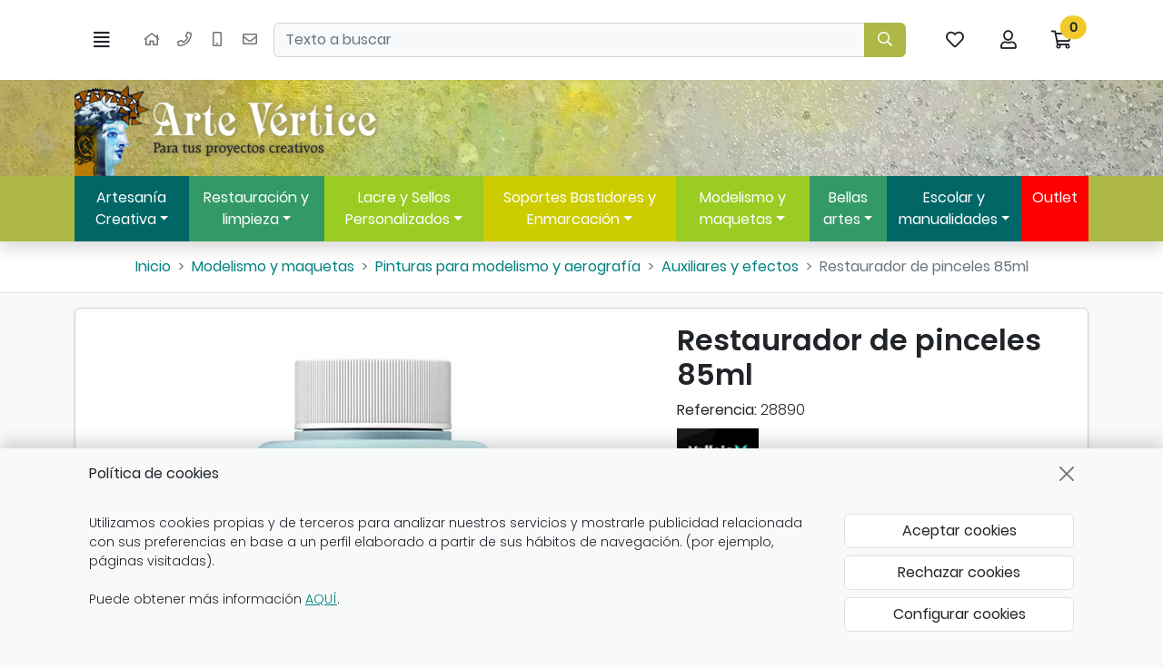

--- FILE ---
content_type: text/html
request_url: https://www.artevertice.com/articulo/3992/restaurador-de-pinceles-85ml.html
body_size: 21029
content:
<!DOCTYPE html><html lang="es">
  <head>
    <META http-equiv="Content-Type" content="text/html; charset=utf-8">
    <base href="https://www.artevertice.com/">
    <title>Restaurador de pinceles - Arte Vértice</title><!--Versión:3.6--><!--Debug:--><meta http-equiv="X-UA-Compatible" content="IE=edge">
    <meta name="generator" content="Atnova Shop 3.6">
    <meta name="title" content="Restaurador de pinceles - Arte Vértice">
    <meta name="description" content="Liquido para suavizar y restaurar pinceles, especialmente indicado para los pinceles de marta Kolinksy.">
    <meta name="keywords" content="restaurador pinceles, limpiador pinceles, limpiar pinceles, lavar pinceles,">
    <meta property="og:site_name" content="Arte Vértice">
    <meta property="og:title" content="Restaurador de pinceles - Arte Vértice">
    <meta property="og:description" content="Liquido para suavizar y restaurar pinceles, especialmente indicado para los pinceles de marta Kolinksy.">
    <meta property="og:type" content="product">
    <meta property="og:url" content="https://www.artevertice.com/restaurador-de-pinceles-85ml/">
    <meta property="og:image" content="https://www.artevertice.com/_articulos/restaurador-de-pinceles-85ml-0003992.jpg">
    <meta property="twitter:card" content="summary">
    <meta property="twitter:title" content="Restaurador de pinceles - Arte Vértice">
    <meta property="twitter:description" content="Liquido para suavizar y restaurar pinceles, especialmente indicado para los pinceles de marta Kolinksy.">
    <meta property="twitter:image" content="https://www.artevertice.com/_articulos/restaurador-de-pinceles-85ml-0003992.jpg">
    <meta property="dc.title" content="Restaurador de pinceles - Arte Vértice">
    <meta property="dc.description" content="Liquido para suavizar y restaurar pinceles, especialmente indicado para los pinceles de marta Kolinksy.">
    <meta property="dc.identifier" content="https://www.artevertice.com/restaurador-de-pinceles-85ml/">
    <meta property="dc.subject" content="restaurador pinceles, limpiador pinceles, limpiar pinceles, lavar pinceles,">
    <meta name="apple-touch-fullscreen" content="YES">
    <meta name="viewport" content="width=device-width,initial-scale=1.0">
    <meta name="theme-color" content="#adb845">
    <link rel="canonical" href="https://www.artevertice.com/restaurador-de-pinceles-85ml/">
    <link rel="SHORTCUT ICON" href="_personalizacionesweb/personalizacionweb0000001/ImagenFavicon-20231128100708-0000001.ico">
    <link rel="icon" sizes="192x192" href="_personalizacionesweb/personalizacionweb0000001/192/ImagenLogoApp-20231128100531-0000001.png">
    <link rel="apple-touch-icon" sizes="180x180" href="_personalizacionesweb/personalizacionweb0000001/180/ImagenLogoApp-20231128100531-0000001.png">
    <link rel="search" href="https://www.artevertice.com/opensearch.xml" type="application/opensearchdescription+xml" title="Tienda de Material de Bellas Artes Online | Arte Vértice">
    <link rel="manifest" href="manifest.json">
    <link href="946/webfonts/fa-solid-900.woff2" as="font" rel="prefetch" crossorigin="anonymous">
    <link href="946/webfonts/fa-regular-400.woff2" as="font" rel="prefetch" crossorigin="anonymous">
    <link href="_personalizacionesweb/personalizacionweb0000001/FicheroFontFamilyMedium-20231128100708-0000001.ttf" as="font" rel="prefetch" crossorigin="anonymous">
    <link href="_personalizacionesweb/personalizacionweb0000001/FicheroFontFamilyLight-20231128100708-0000001.ttf" as="font" rel="prefetch" crossorigin="anonymous">
    <link href="_personalizacionesweb/personalizacionweb0000001/FicheroFontFamilyBold-20231128100708-0000001.ttf" as="font" rel="prefetch" crossorigin="anonymous">
    <link rel="stylesheet" href="946/css?v=946">
    <style>:root{--as-articulo-mini-thumbnail-alto:100px;--as-articulo-thumbnail-alto:180px;--as-articulo-imagen-alto:500px;--as-height-sticky-top-xs:3.5rem;--as-height-sticky-top-sm:4rem;--as-height-sticky-top-md:4.75rem;--as-height-sticky-top-lg:4.75rem;--as-height-sticky-top-xl:4.75rem;}</style>
    <style>@font-face{font-family:'font-medium';src:url('_personalizacionesweb/personalizacionweb0000001/FicheroFontFamilyMedium-20231128100708-0000001.ttf')format('opentype');font-display: swap;}@font-face{font-family:'font-light';src:url('_personalizacionesweb/personalizacionweb0000001/FicheroFontFamilyLight-20231128100708-0000001.ttf')format('opentype');font-display: swap;}@font-face{font-family:'font-bold';src:url('_personalizacionesweb/personalizacionweb0000001/FicheroFontFamilyBold-20231128100708-0000001.ttf')format('opentype');font-display: swap;}:root{--as-color-web-primario:#adb845;--as-color-web-primario-rgb:173,184,69;--as-color-web-primario-texto:#ffffff;--as-color-web-primario-texto-rgb:255,255,255;--as-color-web-secundario:#ffffff;--as-color-web-secundario-rgb:255,255,255;--as-color-web-secundario-texto:#212529;--as-color-web-enfasis:#f0ca2d;--as-color-web-enfasis-rgb:240,202,45;--as-color-web-enfasis-texto:#212529;--as-color-web-fondo:#f8f9fa;--as-color-web-fondo-rgb:248,249,250;--as-color-web-fondo-cajas:#ffffff;--as-color-web-borde-cajas:#d2d2d2;--as-color-web-texto:#212529;--as-color-web-enlaces:#008080;--as-color-web-fondo-campos:#f8f9fA;--as-color-web-borde-campos:#d2d2d2;--as-texto-font-family:arial, san-serif;--as-separador-migas-web:">";--as-bordes-redondeo:0.375rem;}</style>
    <link rel="stylesheet" href="_personalizacionesweb/personalizacionweb0000001/FicheroEstilo-20240822130331-0000001.css">
    <noscript>
      <link rel="stylesheet" href="946/estilos/appNoScript.css">
    </noscript><script>var itCultureName='es-ES';var itCodigoISOMoneda='EUR';var itNumeroDigitosDecimal='2';var itIdioma='ES';var itCliente='';var itPedido='';var itPushApiPublicKey='BAxQ29gCV8GfOlXoVvyBSYE-Tp9LjeI44FxcxnAcTP-Uu_oJiyd__BC8q0WWHiOB7WM1YohMm5hrDvLhtpaA0HA';var itVersionFicheros='946';var itMostrarPanelSuscripcion=false;var itIntervaloEventosWeb=0;var itInstallPromptEvent;var itConfigCookies;var itScripts=[];var itIDCabeceraPedido='';var itTotalPedido='';function loadScript(a,b){var c,d;c=document.createElement("script"),c.type="text/javascript",c.src=a,c.defer=!0,c.onload=c.onreadystatechange=function(){void 0!==b&&b()},d=document.getElementsByTagName("script")[0],d.parentNode.insertBefore(c,d)}function loadCss(a,b){var c,d;c=document.createElement("link"),c.rel="stylesheet",c.href=a,c.onload=c.onreadystatechange=function(){void 0!==b&&b()},d=document.getElementsByTagName("link")[0],d.parentNode.insertBefore(c,d)}window.addEventListener('beforeinstallprompt', function (evt) {evt.preventDefault();itInstallPromptEvent = evt;document.querySelectorAll('.instalar-app').forEach(element=>{element.style.display='block'});return false;});function getCookie(e){for(var n=e+"=",t=decodeURIComponent(document.cookie).split(";"),o=0;o<t.length;o++){for(var r=t[o];" "==r.charAt(0);)r=r.substring(1);if(0==r.indexOf(n))return r.substring(n.length,r.length)}return""};(function(){var co=getCookie('co_active');itConfigCookies={'mostrarAvisoCookies': co=='','cookiesTecnicas':true,'cookiesPersonalizacion':co.substring(1,2)=='1','cookiesAnaliticas':co.substring(2,3)=='1','cookiesPublicitarias':co.substring(3,4)=='1','cookiesOtras':co.substring(4,5)=='1'}})();</script><script src="946/js?v=946" defer></script><style>.banner-12{min-height:59px}@media(max-width:576px){.banner-12{min-height:min(calc(59 * 100vw / 730),59px)}}</style><!-- Global site tag (gtag.js) - Google Analytics --><script async="async" src="https://www.googletagmanager.com/gtag/js?id=G-K3SXRRD7XR"></script><script>window.dataLayer = window.dataLayer || [];function gtag(){dataLayer.push(arguments);}gtag('consent', 'default', {'ad_storage': (itConfigCookies.cookiesPublicitarias ? 'granted' : 'denied'),'ad_user_data': (itConfigCookies.cookiesPublicitarias ? 'granted' : 'denied'),'analytics_storage': (itConfigCookies.cookiesAnaliticas ? 'granted' : 'denied'),'functionality_storage': (itConfigCookies.cookiesTecnicas ? 'granted' : 'denied'),'personalization_storage': (itConfigCookies.cookiesPersonalizacion ? 'granted' : 'denied'),'ad_personalization': (itConfigCookies.cookiesPersonalizacion ? 'granted' : 'denied'),'security_storage': (itConfigCookies.cookiesOtras ? 'granted' : 'denied')});gtag('js', new Date());gtag('config', 'G-K3SXRRD7XR');function GoogleUpdateConsent() {gtag('consent', 'update', {'ad_storage': (itConfigCookies.cookiesPublicitarias ? 'granted' : 'denied'),'ad_user_data': (itConfigCookies.cookiesPublicitarias ? 'granted' : 'denied'),'analytics_storage': (itConfigCookies.cookiesAnaliticas ? 'granted' : 'denied'),'functionality_storage': (itConfigCookies.cookiesTecnicas ? 'granted' : 'denied'),'personalization_storage': (itConfigCookies.cookiesPersonalizacion ? 'granted' : 'denied'),'ad_personalization': (itConfigCookies.cookiesPersonalizacion ? 'granted' : 'denied'),'security_storage': (itConfigCookies.cookiesOtras ? 'granted' : 'denied')});}</script><script class="d-none">gtag('event','view_item',{ items:[{item_id:'28890',item_name:'Restaurador de pinceles 85ml',item_brand:'Vallejo',price:2.77,currency:'EUR'}],value:2.77,currency:'EUR'});gtag('event','view_item_list',{ items:[{item_id:'1715',item_name:'Model Color Vallejo 17ml. Acrílicos para modelismo y miniaturas',price:1.85,currency:'EUR'},{item_id:'3819',item_name:'Pinceles Tekady mango largo',price:0.95,currency:'EUR'},{item_id:'3993',item_name:'Acrílicos High Flow 119ml',price:16.65,currency:'EUR'},{item_id:'3787',item_name:'Pinceles Teijin mango corto',price:0.95,currency:'EUR'},{item_id:'5303',item_name:'Acrílicos Vallejo Studio 200ml',price:5.55,currency:'EUR'},{item_id:'3010',item_name:'Pincel Escoda Optimo 1210 - Marta Kolinsky',price:9.45,currency:'EUR'},{item_id:'1394',item_name:'Pinceles Toray rubio mango corto',price:0.89,currency:'EUR'},{item_id:'4896',item_name:'Pintura acrílica de poliuretano Premium 200ml',price:8.77,currency:'EUR'},{item_id:'5230',item_name:'Metal Colors 32ml',price:3.47,currency:'EUR'},{item_id:'1659',item_name:'Pintura para textil Vallejo 60ml',price:2.61,currency:'EUR'},{item_id:'531',item_name:'Óleo Van Gogh 20ml - serie 1',price:2.65,currency:'EUR'},{item_id:'6028',item_name:'Limpiador de pinceles 85ml',price:2.73,currency:'EUR'}],item_list_name:'Los clientes que compraron Restaurador de pinceles 85ml también compraron',item_list_id:'ArticulosOtrosCompran'});</script></head>
  <body class="art FichaArticulo" itemscope="itemscope" itemtype="http://schema.org/WebSite">
    <meta itemprop="url" content="https://www.artevertice.com">
    <meta itemprop="name" content="Tienda de Material de Bellas Artes Online | Arte Vértice"><a class="visually-hidden-focusable" href="restaurador-de-pinceles-85ml/#principal">Ir al contenido principal de la página</a><span id="inicio"></span><div class="wrapper">
      <div class="barra-cabecera sticky-top d-print-none bg-white">
        <div class="position-relative">
          <div class="container">
            <div class="barra-cabecera-height row g-0 gx-lg-3 justify-content-between">
              <div class="col-auto d-flex align-items-center"><a class="btn-menu btn btn-lg position-relative " href="ayudamapasitio.html" rel="nofollow" data-bs-toggle="offcanvas" data-bs-target="#menu"><span class="far fa-align-justify fa-fw" title="Menú"></span><span class="sr-only">Menú</span><span class="d-none">Menú</span></a></div>
              <div class="d-none d-md-flex col-auto navbar navbar-expand align-items-center d-print-none">
                <div class="navbar-nav"><a class="nav-link ps-2 pe-2" href="."><span class="far fa-home fa-fw" title="Inicio"></span><span class="sr-only">Inicio</span></a></div>
                <ul class="datos-tienda-cabecera navbar-nav m-0">
                  <li class="nav-item"><a rel="nofollow" href="tel:947500221" title="Teléfono" class="nav-link"><span class="far fa-phone fa-fw" title="Teléfono"></span> </a></li>
                  <li class="nav-item"><a target="_blank" rel="nofollow noopener noreferrer" title="Móvil" href="https://api.whatsapp.com/send?phone=34640860515" class="nav-link"><span class="far fa-mobile fa-fw" title="Móvil"></span> </a></li>
                  <li class="nav-item"><a rel="nofollow" href="#" title="E-mail" data-email-encode="&amp;#105;&amp;#110;&amp;#102;&amp;#111;&amp;#64;&amp;#97;&amp;#114;&amp;#116;&amp;#101;&amp;#118;&amp;#101;&amp;#114;&amp;#116;&amp;#105;&amp;#99;&amp;#101;&amp;#46;&amp;#99;&amp;#111;&amp;#109;" class="nav-link"><span class="far fa-envelope fa-fw" title="E-mail"></span> </a></li>
                </ul>
              </div>
              <div class="d-flex d-lg-none align-items-center col"><span class="logo-empresa max-height"><a title="Arte Vértice" href="." data-standalone-click="true" itemscope="itemscope" itemtype="http://schema.org/Organization"><meta itemprop="url" content="https://www.artevertice.com">
                    <meta itemprop="logo" content="https://www.artevertice.com/_personalizacionesweb/personalizacionweb0000001/ImagenLogoWeb-20231128100708-0000001.png"><span class="imagen d-flex align-items-center justify-content-center"><picture><source media="(max-width: 575px)" srcset="_personalizacionesweb/personalizacionweb0000001/ImagenLogoWebMovil-20231128100708-0000001.png"><source media="(min-width: 576px)" srcset="_personalizacionesweb/personalizacionweb0000001/ImagenLogoWeb-20231128100708-0000001.png"><img src="_personalizacionesweb/personalizacionweb0000001/ImagenLogoWeb-20231128100708-0000001.png" alt="Arte Vértice" class="img-fluid lazyload" loading="lazy"></picture></span> </a></span></div>
              <div class="col align-items-center d-none d-lg-flex">
                <form id="FormBuscarCabecera" name="FormBuscarCabecera" class="w-100" method="get" itemprop="potentialAction" itemscope="itemscope" itemtype="http://schema.org/SearchAction" data-ajax="false" data-ajax-begin="BusquedaAjaxBegin" data-ajax-cache="false" data-ajax-complete="BusquedaAjaxComplete" data-ajax-update="#resultados-busqueda-articulos" data-ajax-url="_MiniBusquedaResultadosAsync.aspx" action="BusquedaResultados.aspx">
                  <meta itemprop="target" content="https://www.artevertice.com/BusquedaResultados.aspx?Buscar={Buscar}">
                  <div id="FormBuscarCabecera_Buscar_group" class="mb-0">
                    <div class="row"><label class="sr-only col-sm-4" for="FormBuscarCabecera_Buscar"><span class="text-label">Buscar</span></label><div class="col-sm-12">
                        <div class="input-group w-100"><input type="text" class="form-control" name="Buscar" placeholder="Texto a buscar" enterkeyhint="search" id="FormBuscarCabecera_Buscar" value="" itemprop="query-input" data-keyup-event="BusquedaArticulosConIntervalo" data-form-id="FormBuscarCabecera"><button class="btn btn-primary" type="submit" value="Buscar" id="FormBuscarCabecera_Submit" name="Aceptar" title="Buscar"><span class="far fa-search fa-fw" title="Buscar"></span> <span class="d-none">Buscar</span></button></div><span class="field-validation-valid" data-valmsg-for="Buscar" data-valmsg-replace="true"></span></div>
                    </div>
                  </div>
                </form> <a title="Búsqueda avanzada" class="btn text-nowrap d-none d-xxl-block " href="BusquedaAvanzada.aspx" data-standalone-click="true">Búsqueda avanzada</a> <a title="Marcas" class="btn text-nowrap d-none d-xxl-block " href="marcas.html" data-standalone-click="true">Marcas</a></div>
              <div class="col-auto ms-lg-auto d-flex align-items-center"><nav class="navbar navbar-expand nav-fill" aria-label="Menú general"><ul class="navbar-nav align-items-center">
                    <li class="nav-item d-lg-none"><a title="Búsqueda" class="btn btn-lg position-relative collapsed " data-bs-toggle="offcanvas" data-bs-target="#buscador-offcanvas" href="BusquedaAvanzada.aspx" rel="nofollow"><span class="far fa-search fa-fw" title="Búsqueda"></span><span class="sr-only">Búsqueda</span><span class="d-none">Buscar</span></a></li>
                    <li class="nav-item"><a title="Mis artículos favoritos" class="btn btn-lg position-relative " data-bs-toggle="modal" data-bs-target="#ClienteIdentificarseFlotante" href="ClienteIdentificarse.aspx" rel="nofollow"><span class="position-relative"><span class="far fa-heart fa-fw" title="Mis artículos favoritos"></span><span class="sr-only">Mis artículos favoritos</span></span><span class="d-none">Favoritos</span></a></li>
                    <li class="nav-item position-relative"><a title="Mi cuenta" class="btn btn-lg position-relative " data-bs-toggle="modal" data-bs-target="#ClienteIdentificarseFlotante" href="ClienteIdentificarse.aspx" rel="nofollow"><span class="position-relative"><span class="far fa-user fa-fw" title="Mi cuenta"></span><span class="sr-only">Mi cuenta</span></span><span class="d-none">Mi cuenta</span></a></li>
                    <li class="nav-item"><a title="Ir a mi compra" class="btn btn-lg position-relative " data-bs-toggle="offcanvas" data-bs-target="#mini-carrito-offcanvas" href="Carrito.aspx" rel="nofollow"><span class="mini-carrito-badge" data-content-ajax="true" data-carrito-badge="true" data-ajax="true" data-ajax-cache="false" data-ajax-update="[data-carrito-badge=true]" data-ajax-url="_MiniCarritoBadgeAsync.aspx"><span class="position-relative"><span class="far fa-shopping-cart fa-fw" title="Ir a mi compra"></span><span class="sr-only">Ir a mi compra</span></span><span class="d-none position-relative"></span></span></a></li>
                  </ul></nav></div>
            </div>
          </div>
          <div class="resultados-buscador-cabecera position-absolute w-100 d-none d-lg-block start-0">
            <div class="container">
              <div class="resultados-busqueda-articulos flotante text-body bg-body shadow" id="resultados-busqueda-articulos" data-buscador-articulos-resultados="true"></div>
            </div>
          </div>
        </div>
      </div>
      <div class="barra-cabecera-logo d-none d-lg-block">
        <div class="container">
          <div class="d-flex align-items-center col col-lg-auto"><span class="logo-empresa max-height"><a title="Arte Vértice" href="." data-standalone-click="true" itemscope="itemscope" itemtype="http://schema.org/Organization"><meta itemprop="url" content="https://www.artevertice.com">
                <meta itemprop="logo" content="https://www.artevertice.com/_personalizacionesweb/personalizacionweb0000001/ImagenLogoWeb-20231128100708-0000001.png"><span class="imagen d-flex align-items-center justify-content-center"><picture><source media="(max-width: 575px)" srcset="_personalizacionesweb/personalizacionweb0000001/ImagenLogoWebMovil-20231128100708-0000001.png"><source media="(min-width: 576px)" srcset="_personalizacionesweb/personalizacionweb0000001/ImagenLogoWeb-20231128100708-0000001.png"><img src="_personalizacionesweb/personalizacionweb0000001/ImagenLogoWeb-20231128100708-0000001.png" alt="Arte Vértice" class="img-fluid lazyload" loading="lazy"></picture></span> </a></span></div>
        </div>
      </div><nav class="secciones-barra-cabecera navbar navbar-expand navbar-dark d-none d-xl-block shadow  bg-primary"><div class="container">
          <div class="collapse navbar-collapse position-relative">
            <ul class="navbar-nav flex-nowrap">
              <li class="seccion-articulo-menu-272 nav-item text-center"><a title="Artesanía Creativa" href="artesania-creativa/" class="nav-link m-1 dropdown-hover-toggle" data-bs-toggle="dropdown-hover" data-bs-auto-close="outside">Artesanía Creativa</a><ul class="mega-menu dropdown-menu animate-md slideIn shadow position-absolute w-100 start-0 p-3 column-count">
                  <li class=""><span class="d-inline"><a title="Artesanía Creativa" href="artesania-creativa/" class="dropdown-item" data-standalone-click="true" onclick="gtag('event','select_content',{content_type:'SeccionArticulo',item_id:'272'});"><span class="fw-bold">Ver todo</span></a></span></li>
                  <li class="nav-item"><a class="dropdown-item fw-bold text-wrap" title="Cestería, cuerdas y tejidos de rattán" href="Cesteria-cuerdas-y-tejidos-de-rattan/" data-standalone-click="true" onclick="gtag('event','select_content',{content_type:'SeccionArticulo',item_id:'273'});">Cestería, cuerdas y tejidos de rattán</a><ul>
                      <li class="mb-1"><a title="Artesanía Creativa" class="dropdown-item text-wrap p-0" href="Medula-para-cesteria/" data-standalone-click="true" onclick="gtag('event','select_content',{content_type:'SeccionArticulo',item_id:'274'});">Médula para cestería</a></li>
                      <li class="mb-1"><a title="Artesanía Creativa" class="dropdown-item text-wrap p-0" href="Rejillas-cuerdas-y-tejidos-de-rattan/" data-standalone-click="true" onclick="gtag('event','select_content',{content_type:'SeccionArticulo',item_id:'275'});">Ratán: rejillas y tejidos</a></li>
                      <li class="mb-1"><a title="Artesanía Creativa" class="dropdown-item text-wrap p-0" href="Cuerdas-cintas-trenzadas/" data-standalone-click="true" onclick="gtag('event','select_content',{content_type:'SeccionArticulo',item_id:'276'});">Cuerdas y cintas trenzadas</a></li>
                      <li class="mb-1"><a title="Artesanía Creativa" class="dropdown-item text-wrap p-0" href="Redes-naturales-artesanales/" data-standalone-click="true" onclick="gtag('event','select_content',{content_type:'SeccionArticulo',item_id:'277'});">Redes artesanales</a></li>
                    </ul>
                  </li>
                  <li class="nav-item"><a class="dropdown-item fw-bold text-wrap" title="Mimbres y fibras naturales" href="Mimbres-y-fibras-naturales/" data-standalone-click="true" onclick="gtag('event','select_content',{content_type:'SeccionArticulo',item_id:'278'});">Mimbres y fibras naturales</a><ul>
                      <li class="mb-1"><a title="Artesanía Creativa" class="dropdown-item text-wrap p-0" href="mimbre-fibras-naturales/" data-standalone-click="true" onclick="gtag('event','select_content',{content_type:'SeccionArticulo',item_id:'279'});">Mimbre</a></li>
                      <li class="mb-1"><a title="Artesanía Creativa" class="dropdown-item text-wrap p-0" href="esparto-enea-y-rafia/" data-standalone-click="true" onclick="gtag('event','select_content',{content_type:'SeccionArticulo',item_id:'280'});">Esparto, Enea y Rafia</a></li>
                      <li class="mb-1"><a title="Artesanía Creativa" class="dropdown-item text-wrap p-0" href="bambu-decoracion/" data-standalone-click="true" onclick="gtag('event','select_content',{content_type:'SeccionArticulo',item_id:'398'});">Bambú</a></li>
                    </ul>
                  </li>
                  <li class="nav-item"><a class="dropdown-item fw-bold text-wrap" title="Talla de piedra" href="talla-de-piedra/" data-standalone-click="true" onclick="gtag('event','select_content',{content_type:'SeccionArticulo',item_id:'281'});">Talla de piedra</a><ul>
                      <li class="mb-1"><a title="Artesanía Creativa" class="dropdown-item text-wrap p-0" href="sets-y-estuches-piedra/" data-standalone-click="true" onclick="gtag('event','select_content',{content_type:'SeccionArticulo',item_id:'282'});">Sets y Estuches</a></li>
                      <li class="mb-1"><a title="Artesanía Creativa" class="dropdown-item text-wrap p-0" href="picas-mazas-y-sierras/" data-standalone-click="true" onclick="gtag('event','select_content',{content_type:'SeccionArticulo',item_id:'283'});">Picas, mazas y sierras</a></li>
                      <li class="mb-1"><a title="Artesanía Creativa" class="dropdown-item text-wrap p-0" href="cinceles-y-gradinas-piedra/" data-standalone-click="true" onclick="gtag('event','select_content',{content_type:'SeccionArticulo',item_id:'284'});">Cinceles y gradinas</a></li>
                      <li class="mb-1"><a title="Artesanía Creativa" class="dropdown-item text-wrap p-0" href="escofinas-fresas-y-raspines/" data-standalone-click="true" onclick="gtag('event','select_content',{content_type:'SeccionArticulo',item_id:'285'});">Escofinas, fresas y raspines</a></li>
                      <li class="mb-1"><a title="Artesanía Creativa" class="dropdown-item text-wrap p-0" href="reglas-y-compases/" data-standalone-click="true" onclick="gtag('event','select_content',{content_type:'SeccionArticulo',item_id:'286'});">Reglas y compases</a></li>
                    </ul>
                  </li>
                  <li class="nav-item"><a class="dropdown-item fw-bold text-wrap" title="Talla de madera" href="talla-de-madera/" data-standalone-click="true" onclick="gtag('event','select_content',{content_type:'SeccionArticulo',item_id:'287'});">Talla de madera</a><ul>
                      <li class="mb-1"><a title="Artesanía Creativa" class="dropdown-item text-wrap p-0" href="sets-y-estuches-de-gubias/" data-standalone-click="true" onclick="gtag('event','select_content',{content_type:'SeccionArticulo',item_id:'288'});">Sets y estuches de gubias</a></li>
                      <li class="mb-1"><a title="Artesanía Creativa" class="dropdown-item text-wrap p-0" href="gubias-y-formones-madera/" data-standalone-click="true" onclick="gtag('event','select_content',{content_type:'SeccionArticulo',item_id:'289'});">Gubias y raspines</a></li>
                      <li class="mb-1"><a title="Artesanía Creativa" class="dropdown-item text-wrap p-0" href="mazas-macetas-talla-madera/" data-standalone-click="true" onclick="gtag('event','select_content',{content_type:'SeccionArticulo',item_id:'390'});">Mazas para talla</a></li>
                      <li class="mb-1"><a title="Artesanía Creativa" class="dropdown-item text-wrap p-0" href="pirograbado-madera/" data-standalone-click="true" onclick="gtag('event','select_content',{content_type:'SeccionArticulo',item_id:'290'});">Pirograbado</a></li>
                    </ul>
                  </li>
                  <li class="nav-item"><a class="dropdown-item fw-bold text-wrap" title="Cerámica" href="ceramica-y-alfareria/" data-standalone-click="true" onclick="gtag('event','select_content',{content_type:'SeccionArticulo',item_id:'291'});">Cerámica</a><ul>
                      <li class="mb-1"><a title="Artesanía Creativa" class="dropdown-item text-wrap p-0" href="hornos-ceramica-alfareria/" data-standalone-click="true" onclick="gtag('event','select_content',{content_type:'SeccionArticulo',item_id:'292'});">Hornos cerámica</a></li>
                      <li class="mb-1"><a title="Artesanía Creativa" class="dropdown-item text-wrap p-0" href="tornos-alfareria/" data-standalone-click="true" onclick="gtag('event','select_content',{content_type:'SeccionArticulo',item_id:'295'});">Tornos alfarería</a></li>
                      <li class="mb-1"><a title="Artesanía Creativa" class="dropdown-item text-wrap p-0" href="pastas-ceramicas/" data-standalone-click="true" onclick="gtag('event','select_content',{content_type:'SeccionArticulo',item_id:'298'});">Pastas cerámicas</a></li>
                      <li class="mb-1"><a title="Artesanía Creativa" class="dropdown-item text-wrap p-0" href="herramientas-manuales/" data-standalone-click="true" onclick="gtag('event','select_content',{content_type:'SeccionArticulo',item_id:'299'});">Herramientas manuales</a></li>
                    </ul>
                  </li>
                  <li class="nav-item"><a class="dropdown-item fw-bold text-wrap" title="Metales" href="repujado-de-metales/" data-standalone-click="true" onclick="gtag('event','select_content',{content_type:'SeccionArticulo',item_id:'300'});">Metales</a><ul>
                      <li class="mb-1"><a title="Artesanía Creativa" class="dropdown-item text-wrap p-0" href="metales-para-repujar/" data-standalone-click="true" onclick="gtag('event','select_content',{content_type:'SeccionArticulo',item_id:'301'});">Metales para repujar</a></li>
                      <li class="mb-1"><a title="Artesanía Creativa" class="dropdown-item text-wrap p-0" href="herramientas-repujado/" data-standalone-click="true" onclick="gtag('event','select_content',{content_type:'SeccionArticulo',item_id:'302'});">Herramientas repujado</a></li>
                    </ul>
                  </li>
                  <li class="nav-item"><a class="dropdown-item fw-bold text-wrap" title="Marroquinería artesanal" href="marroquineria-artesanal/" data-standalone-click="true" onclick="gtag('event','select_content',{content_type:'SeccionArticulo',item_id:'303'});">Marroquinería artesanal</a><ul>
                      <li class="mb-1"><a title="Artesanía Creativa" class="dropdown-item text-wrap p-0" href="productos-para-cuero-y-calzado/" data-standalone-click="true" onclick="gtag('event','select_content',{content_type:'SeccionArticulo',item_id:'391'});">Productos para cuero y calzado</a></li>
                      <li class="mb-1"><a title="Artesanía Creativa" class="dropdown-item text-wrap p-0" href="pieles/" data-standalone-click="true" onclick="gtag('event','select_content',{content_type:'SeccionArticulo',item_id:'304'});">Pieles</a></li>
                      <li class="mb-1"><a title="Artesanía Creativa" class="dropdown-item text-wrap p-0" href="herramientas-cuero/" data-standalone-click="true" onclick="gtag('event','select_content',{content_type:'SeccionArticulo',item_id:'305'});">Herramientas cuero</a></li>
                    </ul>
                  </li>
                  <li class="nav-item"><a class="dropdown-item fw-bold text-wrap" title="Cartón de falla" href="carton-de-falla/" data-standalone-click="true" onclick="gtag('event','select_content',{content_type:'SeccionArticulo',item_id:'401'});">Cartón de falla</a></li>
                </ul>
              </li>
              <li class="seccion-articulo-menu-306 nav-item text-center"><a title="Restauración y limpieza" href="restauracion-y-limpieza/" class="nav-link m-1 dropdown-hover-toggle" data-bs-toggle="dropdown-hover" data-bs-auto-close="outside">Restauración y limpieza</a><ul class="mega-menu dropdown-menu animate-md slideIn shadow position-absolute w-100 start-0 p-3 column-count">
                  <li class=""><span class="d-inline"><a title="Restauración y limpieza" href="restauracion-y-limpieza/" class="dropdown-item" data-standalone-click="true" onclick="gtag('event','select_content',{content_type:'SeccionArticulo',item_id:'306'});"><span class="fw-bold">Ver todo</span></a></span></li>
                  <li class="nav-item"><a class="dropdown-item fw-bold text-wrap" title="Tratamiento Madera" href="tratamiento-madera/" data-standalone-click="true" onclick="gtag('event','select_content',{content_type:'SeccionArticulo',item_id:'307'});">Tratamiento Madera</a><ul>
                      <li class="mb-1"><a title="Restauración y limpieza" class="dropdown-item text-wrap p-0" href="ceras-para-madera/" data-standalone-click="true" onclick="gtag('event','select_content',{content_type:'SeccionArticulo',item_id:'308'});">Ceras para madera</a></li>
                      <li class="mb-1"><a title="Restauración y limpieza" class="dropdown-item text-wrap p-0" href="tinte-para-madera/" data-standalone-click="true" onclick="gtag('event','select_content',{content_type:'SeccionArticulo',item_id:'406'});">Tinte para madera</a></li>
                      <li class="mb-1"><a title="Restauración y limpieza" class="dropdown-item text-wrap p-0" href="barnices-y-aceites/" data-standalone-click="true" onclick="gtag('event','select_content',{content_type:'SeccionArticulo',item_id:'309'});">Barnices y aceites</a></li>
                      <li class="mb-1"><a title="Restauración y limpieza" class="dropdown-item text-wrap p-0" href="masillas-para-reparacion/" data-standalone-click="true" onclick="gtag('event','select_content',{content_type:'SeccionArticulo',item_id:'310'});">Masillas para reparación</a></li>
                      <li class="mb-1"><a title="Restauración y limpieza" class="dropdown-item text-wrap p-0" href="conservacion-y-limpieza/" data-standalone-click="true" onclick="gtag('event','select_content',{content_type:'SeccionArticulo',item_id:'311'});">Conservación y limpieza</a></li>
                    </ul>
                  </li>
                  <li class="nav-item"><a class="dropdown-item fw-bold text-wrap" title="Productos para Metal" href="productos-para-metal/" data-standalone-click="true" onclick="gtag('event','select_content',{content_type:'SeccionArticulo',item_id:'312'});">Productos para Metal</a><ul>
                      <li class="mb-1"><a title="Restauración y limpieza" class="dropdown-item text-wrap p-0" href="limpieza-metales/" data-standalone-click="true" onclick="gtag('event','select_content',{content_type:'SeccionArticulo',item_id:'313'});">Limpieza metales</a></li>
                      <li class="mb-1"><a title="Restauración y limpieza" class="dropdown-item text-wrap p-0" href="barnizado-y-acabado/" data-standalone-click="true" onclick="gtag('event','select_content',{content_type:'SeccionArticulo',item_id:'314'});">Barnizado y acabado</a></li>
                    </ul>
                  </li>
                  <li class="nav-item"><a class="dropdown-item fw-bold text-wrap" title="Limpieza en el hogar" href="limpieza-en-el-hogar/" data-standalone-click="true" onclick="gtag('event','select_content',{content_type:'SeccionArticulo',item_id:'315'});">Limpieza en el hogar</a><ul>
                      <li class="mb-1"><a title="Restauración y limpieza" class="dropdown-item text-wrap p-0" href="limpieza-de-suelos/" data-standalone-click="true" onclick="gtag('event','select_content',{content_type:'SeccionArticulo',item_id:'316'});">Suelos</a></li>
                      <li class="mb-1"><a title="Restauración y limpieza" class="dropdown-item text-wrap p-0" href="limpieza-de-otras-superficies/" data-standalone-click="true" onclick="gtag('event','select_content',{content_type:'SeccionArticulo',item_id:'317'});">Otras superficies</a></li>
                    </ul>
                  </li>
                  <li class="nav-item"><a class="dropdown-item fw-bold text-wrap" title="Colas, resinas y disolventes" href="colas-resinas-y-disolventes/" data-standalone-click="true" onclick="gtag('event','select_content',{content_type:'SeccionArticulo',item_id:'318'});">Colas, resinas y disolventes</a><ul>
                      <li class="mb-1"><a title="Restauración y limpieza" class="dropdown-item text-wrap p-0" href="adhesivos-para-restauracion/" data-standalone-click="true" onclick="gtag('event','select_content',{content_type:'SeccionArticulo',item_id:'319'});">Adhesivos</a></li>
                      <li class="mb-1"><a title="Restauración y limpieza" class="dropdown-item text-wrap p-0" href="resinas-y-siliconas/" data-standalone-click="true" onclick="gtag('event','select_content',{content_type:'SeccionArticulo',item_id:'320'});">Resinas y siliconas</a></li>
                      <li class="mb-1"><a title="Restauración y limpieza" class="dropdown-item text-wrap p-0" href="disolventes-para-restauracion/" data-standalone-click="true" onclick="gtag('event','select_content',{content_type:'SeccionArticulo',item_id:'321'});">Disolventes profesionales</a></li>
                    </ul>
                  </li>
                  <li class="nav-item"><a class="dropdown-item fw-bold text-wrap" title="Útiles de restauración" href="utiles-de-restauracion/" data-standalone-click="true" onclick="gtag('event','select_content',{content_type:'SeccionArticulo',item_id:'322'});">Útiles de restauración</a></li>
                  <li class="nav-item"><a class="dropdown-item fw-bold text-wrap" title="Restauración de arte" href="restauracion-de-arte/" data-standalone-click="true" onclick="gtag('event','select_content',{content_type:'SeccionArticulo',item_id:'404'});">Restauración de arte</a></li>
                </ul>
              </li>
              <li class="seccion-articulo-menu-323 nav-item text-center"><a title="Lacre y Sellos Personalizados" href="lacre-y-sellos-personalizados/" class="nav-link m-1 dropdown-hover-toggle" data-bs-toggle="dropdown-hover" data-bs-auto-close="outside">Lacre y Sellos Personalizados</a><ul class="mega-menu dropdown-menu animate-md slideIn shadow position-absolute w-100 start-0 p-3 column-count">
                  <li class=""><span class="d-inline"><a title="Lacre y Sellos Personalizados" href="lacre-y-sellos-personalizados/" class="dropdown-item" data-standalone-click="true" onclick="gtag('event','select_content',{content_type:'SeccionArticulo',item_id:'323'});"><span class="fw-bold">Ver todo</span></a></span></li>
                  <li class="nav-item"><a class="dropdown-item fw-bold text-wrap" title="Lacres" href="lacres/" data-standalone-click="true" onclick="gtag('event','select_content',{content_type:'SeccionArticulo',item_id:'324'});">Lacres</a></li>
                  <li class="nav-item"><a class="dropdown-item fw-bold text-wrap" title="Sellos personalizados" href="sellos-personalizados/" data-standalone-click="true" onclick="gtag('event','select_content',{content_type:'SeccionArticulo',item_id:'325'});">Sellos personalizados</a></li>
                  <li class="nav-item"><a class="dropdown-item fw-bold text-wrap" title="Sellos termograbado" href="sellos-termograbado/" data-standalone-click="true" onclick="gtag('event','select_content',{content_type:'SeccionArticulo',item_id:'326'});">Sellos termograbado</a></li>
                </ul>
              </li>
              <li class="seccion-articulo-menu-327 nav-item text-center"><a title="Soportes Bastidores y Enmarcación" href="soportes-bastidores-y-enmarcacion/" class="nav-link m-1 dropdown-hover-toggle" data-bs-toggle="dropdown-hover" data-bs-auto-close="outside">Soportes Bastidores y Enmarcación</a><ul class="mega-menu dropdown-menu animate-md slideIn shadow position-absolute w-100 start-0 p-3 column-count">
                  <li class=""><span class="d-inline"><a title="Soportes Bastidores y Enmarcación" href="soportes-bastidores-y-enmarcacion/" class="dropdown-item" data-standalone-click="true" onclick="gtag('event','select_content',{content_type:'SeccionArticulo',item_id:'327'});"><span class="fw-bold">Ver todo</span></a></span></li>
                  <li class="nav-item"><a class="dropdown-item fw-bold text-wrap" title="Cartón pluma, Metacrilato y otros soportes" href="arte-fotografia-e-impresion/" data-standalone-click="true" onclick="gtag('event','select_content',{content_type:'SeccionArticulo',item_id:'328'});">Cartón pluma, Metacrilato y otros soportes</a></li>
                  <li class="nav-item"><a class="dropdown-item fw-bold text-wrap" title="Bastidores profesionales y telas" href="bastidores-profesionales-y-telas/" data-standalone-click="true" onclick="gtag('event','select_content',{content_type:'SeccionArticulo',item_id:'329'});">Bastidores profesionales y telas</a></li>
                  <li class="nav-item"><a class="dropdown-item fw-bold text-wrap" title="Lienzos para artistas" href="lienzos-para-artistas/" data-standalone-click="true" onclick="gtag('event','select_content',{content_type:'SeccionArticulo',item_id:'330'});">Lienzos para artistas</a></li>
                  <li class="nav-item"><a class="dropdown-item fw-bold text-wrap" title="Enmarcación" href="herramientas-enmarcacion/" data-standalone-click="true" onclick="gtag('event','select_content',{content_type:'SeccionArticulo',item_id:'331'});">Enmarcación</a></li>
                  <li class="nav-item"><a class="dropdown-item fw-bold text-wrap" title="Colas y pegamentos" href="colas-y-pegamentos/" data-standalone-click="true" onclick="gtag('event','select_content',{content_type:'SeccionArticulo',item_id:'332'});">Colas y pegamentos</a></li>
                </ul>
              </li>
              <li class="seccion-articulo-menu-334 nav-item text-center"><a title="Modelismo y maquetas" href="modelismo-y-maquetas/" class="nav-link m-1 dropdown-hover-toggle" data-bs-toggle="dropdown-hover" data-bs-auto-close="outside">Modelismo y maquetas</a><ul class="mega-menu dropdown-menu animate-md slideIn shadow position-absolute w-100 start-0 p-3 column-count">
                  <li class=""><span class="d-inline"><a title="Modelismo y maquetas" href="modelismo-y-maquetas/" class="dropdown-item" data-standalone-click="true" onclick="gtag('event','select_content',{content_type:'SeccionArticulo',item_id:'334'});"><span class="fw-bold">Ver todo</span></a></span></li>
                  <li class="nav-item"><a class="dropdown-item fw-bold text-wrap" title="Madera para maquetas" href="madera-para-maquetas/" data-standalone-click="true" onclick="gtag('event','select_content',{content_type:'SeccionArticulo',item_id:'335'});">Madera para maquetas</a><ul>
                      <li class="mb-1"><a title="Modelismo y maquetas" class="dropdown-item text-wrap p-0" href="madera-de-balsa/" data-standalone-click="true" onclick="gtag('event','select_content',{content_type:'SeccionArticulo',item_id:'336'});">Balsa</a></li>
                      <li class="mb-1"><a title="Modelismo y maquetas" class="dropdown-item text-wrap p-0" href="pino-y-haya/" data-standalone-click="true" onclick="gtag('event','select_content',{content_type:'SeccionArticulo',item_id:'337'});">Pino y Haya</a></li>
                    </ul>
                  </li>
                  <li class="nav-item"><a class="dropdown-item fw-bold text-wrap" title="Pinturas para modelismo y aerografía" href="pinturas-para-modelismo-y-aerografia/" data-standalone-click="true" onclick="gtag('event','select_content',{content_type:'SeccionArticulo',item_id:'338'});">Pinturas para modelismo y aerografía</a><ul>
                      <li class="mb-1"><a title="Modelismo y maquetas" class="dropdown-item text-wrap p-0" href="colores-para-maquetas-y-rc/" rel="nofollow" data-standalone-click="true" onclick="gtag('event','select_content',{content_type:'SeccionArticulo',item_id:'339'});">Colores para maquetas y RC</a></li>
                      <li class="mb-1"><a title="Modelismo y maquetas" class="dropdown-item text-wrap p-0" href="auxiliares-y-efectos/" data-standalone-click="true" onclick="gtag('event','select_content',{content_type:'SeccionArticulo',item_id:'340'});">Auxiliares y efectos</a></li>
                    </ul>
                  </li>
                  <li class="nav-item"><a class="dropdown-item fw-bold text-wrap" title="Útiles para hobby y maquetas" href="utiles-para-hobby-y-maquetas/" data-standalone-click="true" onclick="gtag('event','select_content',{content_type:'SeccionArticulo',item_id:'341'});">Útiles para hobby y maquetas</a><ul>
                      <li class="mb-1"><a title="Modelismo y maquetas" class="dropdown-item text-wrap p-0" href="pequena-herramienta-y-accesorios/" data-standalone-click="true" onclick="gtag('event','select_content',{content_type:'SeccionArticulo',item_id:'342'});">Pequeña herramienta y accesorios</a></li>
                      <li class="mb-1"><a title="Modelismo y maquetas" class="dropdown-item text-wrap p-0" href="maquinaria-electrica/" data-standalone-click="true" onclick="gtag('event','select_content',{content_type:'SeccionArticulo',item_id:'343'});">Maquinaria eléctrica</a></li>
                      <li class="mb-1"><a title="Modelismo y maquetas" class="dropdown-item text-wrap p-0" href="lamparas-y-lupas/" data-standalone-click="true" onclick="gtag('event','select_content',{content_type:'SeccionArticulo',item_id:'344'});">Lámparas y lupas</a></li>
                      <li class="mb-1"><a title="Modelismo y maquetas" class="dropdown-item text-wrap p-0" href="maquetas-a-escala/" data-standalone-click="true" onclick="gtag('event','select_content',{content_type:'SeccionArticulo',item_id:'345'});">Maquetas a escala</a></li>
                    </ul>
                  </li>
                  <li class="nav-item"><a class="dropdown-item fw-bold text-wrap" title="Pegamentos y adhesivos" href="pegamentos-y-adhesivos/" data-standalone-click="true" onclick="gtag('event','select_content',{content_type:'SeccionArticulo',item_id:'346'});">Pegamentos y adhesivos</a></li>
                </ul>
              </li>
              <li class="seccion-articulo-menu-347 nav-item text-center"><a title="Bellas artes" href="bellas-artes/" class="nav-link m-1 dropdown-hover-toggle" data-bs-toggle="dropdown-hover" data-bs-auto-close="outside">Bellas artes</a><ul class="mega-menu dropdown-menu animate-md slideIn shadow position-absolute w-100 start-0 p-3 column-count">
                  <li class=""><span class="d-inline"><a title="Bellas artes" href="bellas-artes/" class="dropdown-item" data-standalone-click="true" onclick="gtag('event','select_content',{content_type:'SeccionArticulo',item_id:'347'});"><span class="fw-bold">Ver todo</span></a></span></li>
                  <li class="nav-item"><a class="dropdown-item fw-bold text-wrap" title="Pintura" href="pinturas-bellas-artes/" rel="nofollow" data-standalone-click="true" onclick="gtag('event','select_content',{content_type:'SeccionArticulo',item_id:'348'});">Pintura</a><ul>
                      <li class="mb-1"><a title="Bellas artes" class="dropdown-item text-wrap p-0" href="pintura-oleo/" data-standalone-click="true" onclick="gtag('event','select_content',{content_type:'SeccionArticulo',item_id:'349'});">Óleo</a></li>
                      <li class="mb-1"><a title="Bellas artes" class="dropdown-item text-wrap p-0" href="pintura-acrilica/" data-standalone-click="true" onclick="gtag('event','select_content',{content_type:'SeccionArticulo',item_id:'350'});">Acrílico</a></li>
                      <li class="mb-1"><a title="Bellas artes" class="dropdown-item text-wrap p-0" href="pintura-acuarela/" data-standalone-click="true" onclick="gtag('event','select_content',{content_type:'SeccionArticulo',item_id:'351'});">Acuarela</a></li>
                      <li class="mb-1"><a title="Bellas artes" class="dropdown-item text-wrap p-0" href="carboncillo-y-lapiceros-especiales/" data-standalone-click="true" onclick="gtag('event','select_content',{content_type:'SeccionArticulo',item_id:'352'});">Carboncillo y lapiceros especiales</a></li>
                      <li class="mb-1"><a title="Bellas artes" class="dropdown-item text-wrap p-0" href="pinturas-pastel/" data-standalone-click="true" onclick="gtag('event','select_content',{content_type:'SeccionArticulo',item_id:'405'});">Pasteles</a></li>
                    </ul>
                  </li>
                  <li class="nav-item"><a class="dropdown-item fw-bold text-wrap" title="Material uso gráfico" href="seccion/353/material-uso-grafico.html" rel="nofollow" data-standalone-click="true" onclick="gtag('event','select_content',{content_type:'SeccionArticulo',item_id:'353'});">Material uso gráfico</a><ul>
                      <li class="mb-1"><a title="Bellas artes" class="dropdown-item text-wrap p-0" href="rotuladores/" data-standalone-click="true" onclick="gtag('event','select_content',{content_type:'SeccionArticulo',item_id:'354'});">Rotuladores</a></li>
                      <li class="mb-1"><a title="Bellas artes" class="dropdown-item text-wrap p-0" href="caligrafia-y-lettering/" data-standalone-click="true" onclick="gtag('event','select_content',{content_type:'SeccionArticulo',item_id:'355'});">Caligrafía</a></li>
                      <li class="mb-1"><a title="Bellas artes" class="dropdown-item text-wrap p-0" href="seccion/357/aerografia.html" data-standalone-click="true" onclick="gtag('event','select_content',{content_type:'SeccionArticulo',item_id:'357'});">Aerografía</a></li>
                    </ul>
                  </li>
                  <li class="nav-item"><a class="dropdown-item fw-bold text-wrap" title="Lienzos, blocs y láminas" href="lienzos-blocs-y-laminas/" data-standalone-click="true" onclick="gtag('event','select_content',{content_type:'SeccionArticulo',item_id:'359'});">Lienzos, blocs y láminas</a><ul>
                      <li class="mb-1"><a title="Bellas artes" class="dropdown-item text-wrap p-0" href="papel-para-pintura-y-dibujo/" data-standalone-click="true" onclick="gtag('event','select_content',{content_type:'SeccionArticulo',item_id:'360'});">Papel para pintura y dibujo</a></li>
                      <li class="mb-1"><a title="Bellas artes" class="dropdown-item text-wrap p-0" href="lienzos-para-pintar/" rel="nofollow" data-standalone-click="true" onclick="gtag('event','select_content',{content_type:'SeccionArticulo',item_id:'361'});">Lienzos para pintar</a></li>
                    </ul>
                  </li>
                  <li class="nav-item"><a class="dropdown-item fw-bold text-wrap" title="Grabado" href="seccion/362/grabado.html" data-standalone-click="true" onclick="gtag('event','select_content',{content_type:'SeccionArticulo',item_id:'362'});">Grabado</a><ul>
                      <li class="mb-1"><a title="Bellas artes" class="dropdown-item text-wrap p-0" href="seccion/363/torculos.html" data-standalone-click="true" onclick="gtag('event','select_content',{content_type:'SeccionArticulo',item_id:'363'});">Tórculos</a></li>
                      <li class="mb-1"><a title="Bellas artes" class="dropdown-item text-wrap p-0" href="seccion/364/linograbado.html" data-standalone-click="true" onclick="gtag('event','select_content',{content_type:'SeccionArticulo',item_id:'364'});">Linograbado</a></li>
                      <li class="mb-1"><a title="Bellas artes" class="dropdown-item text-wrap p-0" href="tinta-y-materiales/" data-standalone-click="true" onclick="gtag('event','select_content',{content_type:'SeccionArticulo',item_id:'365'});">Tinta y materiales</a></li>
                    </ul>
                  </li>
                  <li class="nav-item"><a class="dropdown-item fw-bold text-wrap" title="Equipamientos y regalos para artistas" href="equipamientos-y-regalos-para-artistas/" data-standalone-click="true" onclick="gtag('event','select_content',{content_type:'SeccionArticulo',item_id:'366'});">Equipamientos y regalos para artistas</a><ul>
                      <li class="mb-1"><a title="Bellas artes" class="dropdown-item text-wrap p-0" href="maletines-de-oleo-y-acrilico/" data-standalone-click="true" onclick="gtag('event','select_content',{content_type:'SeccionArticulo',item_id:'358'});">Maletines de óleo y acrílico</a></li>
                      <li class="mb-1"><a title="Bellas artes" class="dropdown-item text-wrap p-0" href="seccion/393/acuarelas.html" rel="nofollow" data-standalone-click="true" onclick="gtag('event','select_content',{content_type:'SeccionArticulo',item_id:'393'});">Acuarelas</a></li>
                      <li class="mb-1"><a title="Bellas artes" class="dropdown-item text-wrap p-0" href="lapiz-pastel-y-rotulador/" data-standalone-click="true" onclick="gtag('event','select_content',{content_type:'SeccionArticulo',item_id:'394'});">Lápiz, pastel y rotulador</a></li>
                      <li class="mb-1"><a title="Bellas artes" class="dropdown-item text-wrap p-0" href="caballetes/" data-standalone-click="true" onclick="gtag('event','select_content',{content_type:'SeccionArticulo',item_id:'367'});">Caballetes</a></li>
                      <li class="mb-1"><a title="Bellas artes" class="dropdown-item text-wrap p-0" href="accesorios-bellas-artes/" data-standalone-click="true" onclick="gtag('event','select_content',{content_type:'SeccionArticulo',item_id:'407'});">Accesorios</a></li>
                      <li class="mb-1"><a title="Bellas artes" class="dropdown-item text-wrap p-0" href="libros-y-manuales/" data-standalone-click="true" onclick="gtag('event','select_content',{content_type:'SeccionArticulo',item_id:'403'});">Libros y manuales</a></li>
                    </ul>
                  </li>
                  <li class="nav-item"><a class="dropdown-item fw-bold text-wrap" title="Disolventes, Barnices y Auxiliares" href="disolventes-barnices-auxiliares/" data-standalone-click="true" onclick="gtag('event','select_content',{content_type:'SeccionArticulo',item_id:'397'});">Disolventes, Barnices y Auxiliares</a><ul>
                      <li class="mb-1"><a title="Bellas artes" class="dropdown-item text-wrap p-0" href="seccion/408/disolventes-para-arte.html" data-standalone-click="true" onclick="gtag('event','select_content',{content_type:'SeccionArticulo',item_id:'408'});">Disolventes para arte</a></li>
                      <li class="mb-1"><a title="Bellas artes" class="dropdown-item text-wrap p-0" href="seccion/409/barnices-para-arte.html" data-standalone-click="true" onclick="gtag('event','select_content',{content_type:'SeccionArticulo',item_id:'409'});">Barnices para arte</a></li>
                      <li class="mb-1"><a title="Bellas artes" class="dropdown-item text-wrap p-0" href="seccion/410/auxiliares-y-mediums-para-artistas.html" data-standalone-click="true" onclick="gtag('event','select_content',{content_type:'SeccionArticulo',item_id:'410'});">Auxiliares y mediums para artistas</a></li>
                    </ul>
                  </li>
                  <li class="nav-item"><a class="dropdown-item fw-bold text-wrap" title="Pinceles y paletinas" href="seccion/369/pinceles-y-paletinas.html" data-standalone-click="true" onclick="gtag('event','select_content',{content_type:'SeccionArticulo',item_id:'369'});">Pinceles y paletinas</a><ul>
                      <li class="mb-1"><a title="Bellas artes" class="dropdown-item text-wrap p-0" href="seccion/370/pinceles-para-oleo-y-acrilico.html" data-standalone-click="true" onclick="gtag('event','select_content',{content_type:'SeccionArticulo',item_id:'370'});">Pinceles para óleo y acrílico</a></li>
                      <li class="mb-1"><a title="Bellas artes" class="dropdown-item text-wrap p-0" href="seccion/371/pinceles-para-acuarela.html" data-standalone-click="true" onclick="gtag('event','select_content',{content_type:'SeccionArticulo',item_id:'371'});">Pinceles para acuarela</a></li>
                      <li class="mb-1"><a title="Bellas artes" class="dropdown-item text-wrap p-0" href="seccion/372/paletinas-y-brochas.html" data-standalone-click="true" onclick="gtag('event','select_content',{content_type:'SeccionArticulo',item_id:'372'});">Paletinas y brochas</a></li>
                      <li class="mb-1"><a title="Bellas artes" class="dropdown-item text-wrap p-0" href="seccion/373/pinceles-especiales.html" data-standalone-click="true" onclick="gtag('event','select_content',{content_type:'SeccionArticulo',item_id:'373'});">Pinceles especiales</a></li>
                      <li class="mb-1"><a title="Bellas artes" class="dropdown-item text-wrap p-0" href="seccion/374/pinceles-para-dorador.html" data-standalone-click="true" onclick="gtag('event','select_content',{content_type:'SeccionArticulo',item_id:'374'});">Pinceles para dorador</a></li>
                    </ul>
                  </li>
                  <li class="nav-item"><a class="dropdown-item fw-bold text-wrap" title="Dorado y policromado" href="seccion/375/dorado-y-policromado.html" data-standalone-click="true" onclick="gtag('event','select_content',{content_type:'SeccionArticulo',item_id:'375'});">Dorado y policromado</a><ul>
                      <li class="mb-1"><a title="Bellas artes" class="dropdown-item text-wrap p-0" href="seccion/376/pan-de-oro.html" data-standalone-click="true" onclick="gtag('event','select_content',{content_type:'SeccionArticulo',item_id:'376'});">Pan de oro</a></li>
                      <li class="mb-1"><a title="Bellas artes" class="dropdown-item text-wrap p-0" href="seccion/377/herramientas-para-dorador.html" rel="nofollow" data-standalone-click="true" onclick="gtag('event','select_content',{content_type:'SeccionArticulo',item_id:'377'});">Herramientas para dorador</a></li>
                      <li class="mb-1"><a title="Bellas artes" class="dropdown-item text-wrap p-0" href="seccion/378/productos-para-doradores.html" rel="nofollow" data-standalone-click="true" onclick="gtag('event','select_content',{content_type:'SeccionArticulo',item_id:'378'});">Productos para doradores</a></li>
                    </ul>
                  </li>
                </ul>
              </li>
              <li class="seccion-articulo-menu-379 nav-item text-center"><a title="Escolar y manualidades" href="escolar-y-manualidades/" class="nav-link m-1 dropdown-hover-toggle" data-bs-toggle="dropdown-hover" data-bs-auto-close="outside">Escolar y manualidades</a><ul class="mega-menu dropdown-menu animate-md slideIn shadow position-absolute w-100 start-0 p-3 column-count">
                  <li class=""><span class="d-inline"><a title="Escolar y manualidades" href="escolar-y-manualidades/" class="dropdown-item" data-standalone-click="true" onclick="gtag('event','select_content',{content_type:'SeccionArticulo',item_id:'379'});"><span class="fw-bold">Ver todo</span></a></span></li>
                  <li class="nav-item"><a class="dropdown-item fw-bold text-wrap" title="Pintura y barnices" href="seccion/380/pintura-y-barnices.html" rel="nofollow" data-standalone-click="true" onclick="gtag('event','select_content',{content_type:'SeccionArticulo',item_id:'380'});">Pintura y barnices</a><ul>
                      <li class="mb-1"><a title="Escolar y manualidades" class="dropdown-item text-wrap p-0" href="seccion/381/colores.html" data-standalone-click="true" onclick="gtag('event','select_content',{content_type:'SeccionArticulo',item_id:'381'});">Colores</a></li>
                      <li class="mb-1"><a title="Escolar y manualidades" class="dropdown-item text-wrap p-0" href="seccion/382/mediums-y-barnices.html" data-standalone-click="true" onclick="gtag('event','select_content',{content_type:'SeccionArticulo',item_id:'382'});">Mediums y barnices</a></li>
                      <li class="mb-1"><a title="Escolar y manualidades" class="dropdown-item text-wrap p-0" href="seccion/383/tela-y-seda.html" data-standalone-click="true" onclick="gtag('event','select_content',{content_type:'SeccionArticulo',item_id:'383'});">Tela y seda</a></li>
                      <li class="mb-1"><a title="Escolar y manualidades" class="dropdown-item text-wrap p-0" href="seccion/384/marcadores-y-rotuladores.html" data-standalone-click="true" onclick="gtag('event','select_content',{content_type:'SeccionArticulo',item_id:'384'});">Marcadores y rotuladores</a></li>
                    </ul>
                  </li>
                  <li class="nav-item"><a class="dropdown-item fw-bold text-wrap" title="Escolar" href="seccion/385/escolar.html" data-standalone-click="true" onclick="gtag('event','select_content',{content_type:'SeccionArticulo',item_id:'385'});">Escolar</a><ul>
                      <li class="mb-1"><a title="Escolar y manualidades" class="dropdown-item text-wrap p-0" href="seccion/386/para-pintar.html" data-standalone-click="true" onclick="gtag('event','select_content',{content_type:'SeccionArticulo',item_id:'386'});">Para pintar</a></li>
                      <li class="mb-1"><a title="Escolar y manualidades" class="dropdown-item text-wrap p-0" href="seccion/387/para-escribir-y-colorear.html" data-standalone-click="true" onclick="gtag('event','select_content',{content_type:'SeccionArticulo',item_id:'387'});">Para escribir y colorear</a></li>
                      <li class="mb-1"><a title="Escolar y manualidades" class="dropdown-item text-wrap p-0" href="seccion/388/para-modelar.html" data-standalone-click="true" onclick="gtag('event','select_content',{content_type:'SeccionArticulo',item_id:'388'});">Para modelar</a></li>
                    </ul>
                  </li>
                  <li class="nav-item"><a class="dropdown-item fw-bold text-wrap" title="Materiales y complementos" href="seccion/399/materiales-y-complementos.html" data-standalone-click="true" onclick="gtag('event','select_content',{content_type:'SeccionArticulo',item_id:'399'});">Materiales y complementos</a><ul>
                      <li class="mb-1"><a title="Escolar y manualidades" class="dropdown-item text-wrap p-0" href="belenes-de-escayola/" data-standalone-click="true" onclick="gtag('event','select_content',{content_type:'SeccionArticulo',item_id:'411'});">ESPECIAL NAVIDAD. Belenes de escayola</a></li>
                      <li class="mb-1"><a title="Escolar y manualidades" class="dropdown-item text-wrap p-0" href="decoracion-diy/" data-standalone-click="true" onclick="gtag('event','select_content',{content_type:'SeccionArticulo',item_id:'412'});">Objetos decoración DIY</a></li>
                      <li class="mb-1"><a title="Escolar y manualidades" class="dropdown-item text-wrap p-0" href="sprays-y-graffiti/" data-standalone-click="true" onclick="gtag('event','select_content',{content_type:'SeccionArticulo',item_id:'413'});">Sprays y graffiti</a></li>
                      <li class="mb-1"><a title="Escolar y manualidades" class="dropdown-item text-wrap p-0" href="fornituras-y-abalorios/" data-standalone-click="true" onclick="gtag('event','select_content',{content_type:'SeccionArticulo',item_id:'414'});">Fornituras y abalorios</a></li>
                    </ul>
                  </li>
                </ul>
              </li>
              <li class="seccion-articulo-menu-415 nav-item text-center"><a title="Outlet" href="outlet/" class="nav-link m-1" data-standalone-click="true" onclick="gtag('event','select_content',{content_type:'SeccionArticulo',item_id:'415'});">Outlet</a></li>
            </ul>
          </div>
        </div></nav><div class="wrapper-contenido bg-body"><main class="principal mb-5" id="principal"><div class="bg-white border-bottom">
            <div class="row g-0">
              <div class="col-12 order-sm-2">
                <div class="pt-3 pb-3 container"><nav class="migas d-print-none" aria-label="Breadcrumb"><ol class="breadcrumb mb-0 justify-content-sm-center" itemscope="itemscope" itemtype="https://schema.org/BreadcrumbList">
                      <li class="breadcrumb-item d-none d-sm-block" itemprop="itemListElement" itemscope="itemscope" itemtype="https://schema.org/ListItem"><a title="Ir a la página de inicio" href="." itemprop="item" data-standalone-click="true"><span itemprop="name">Inicio</span></a><meta itemprop="position" content="1">
                      </li>
                      <li class="breadcrumb-item  d-none d-sm-block" itemprop="itemListElement" itemscope="itemscope" itemtype="https://schema.org/ListItem"><a title="Modelismo y maquetas" onclick="gtag('event','select_content',{content_type:'SeccionArticulo',item_id:'334'});" href="modelismo-y-maquetas/" itemprop="item" data-standalone-click="true"><span itemprop="name">Modelismo y maquetas</span></a><meta itemprop="position" content="2">
                      </li>
                      <li class="breadcrumb-item  d-none d-sm-block" itemprop="itemListElement" itemscope="itemscope" itemtype="https://schema.org/ListItem"><a title="Pinturas para modelismo y aerografía" onclick="gtag('event','select_content',{content_type:'SeccionArticulo',item_id:'338'});" href="pinturas-para-modelismo-y-aerografia/" itemprop="item" data-standalone-click="true"><span itemprop="name">Pinturas para modelismo y aerografía</span></a><meta itemprop="position" content="3">
                      </li>
                      <li class="breadcrumb-item  return" itemprop="itemListElement" itemscope="itemscope" itemtype="https://schema.org/ListItem"><a title="Auxiliares y efectos" onclick="gtag('event','select_content',{content_type:'SeccionArticulo',item_id:'340'});" href="auxiliares-y-efectos/" itemprop="item" data-standalone-click="true"><span itemprop="name">Auxiliares y efectos</span></a><meta itemprop="position" content="4">
                      </li>
                      <li class="breadcrumb-item active  d-none d-sm-block" itemprop="itemListElement" itemscope="itemscope" itemtype="https://schema.org/ListItem" aria-current="page"><span itemprop="name">Restaurador de pinceles 85ml</span><meta itemprop="position" content="5">
                      </li>
                    </ol></nav></div>
              </div>
            </div>
          </div>
          <div class="pt-3 container">
            <div class="contenido-principal mb-3" id="contenido-principal"><section class="ficha-articulo mb-3" itemscope="itemscope" itemtype="http://schema.org/Product"><meta itemprop="name" content="Restaurador de pinceles 85ml">
                <meta itemprop="description" content="Liquido para suavizar y restaurar pinceles, especialmente indicado para los pinceles de marta Kolinksy.">
                <meta itemprop="sku" content="28890">
                <div class="card shadow-sm mb-3">
                  <div class="card-body">
                    <div class="row">
                      <div class="mb-3 col-lg-7 col-fluid-8">
                        <div class="ficha-articulo-imagen mb-2">
                          <div class="ficha-articulo-imagen-carrusel mb-2"><span class="imagen d-flex align-items-center justify-content-center bg-white"><picture><source media="(max-width: 575px)" srcset="_articulos/medium/restaurador-de-pinceles-85ml-0003992.jpg 1x, _articulos/restaurador-de-pinceles-85ml-0003992.jpg 2x"><source media="(min-width: 576px)" srcset="_articulos/restaurador-de-pinceles-85ml-0003992.jpg"> <img src="_articulos/restaurador-de-pinceles-85ml-0003992.jpg" alt="Restaurador de pinceles 85ml" class="img-fluid" itemprop="image"></picture></span> </div><a rel="noopener noreferrer" target="_blank" title="Ampliar imagen - Restaurador de pinceles 85ml" class="ampliar-imagen position-absolute p-2" href="_articulos/restaurador-de-pinceles-85ml-0003992.jpg" data-bs-toggle="modal" data-bs-target="#ampliar-imagenes"><span class="far fa-search-plus fa-2x fa-fw" title="Ampliar imagen - Restaurador de pinceles 85ml"></span><span class="sr-only">Ampliar imagen - Restaurador de pinceles 85ml</span></a></div>
                        <div class="modal fade" aria-hidden="true" id="ampliar-imagenes">
                          <div class="modal-dialog modal-xl modal-fullscreen-lg-down">
                            <div class="modal-content">
                              <div class="modal-header">
                                <div class="modal-title">Restaurador de pinceles 85ml</div><button type="button" title="Cerrar" class="btn-close" data-bs-dismiss="modal"></button></div>
                              <div class="modal-body">
                                <div class="ficha-articulo-imagen-zoom">
                                  <div class="ficha-articulo-imagen-zoom-carrusel"><span class="imagen d-flex align-items-center justify-content-center bg-white"><img src="_articulos/restaurador-de-pinceles-85ml-0003992.jpg" alt="Restaurador de pinceles 85ml" class="img-fluid lazyload" loading="lazy"></span> </div>
                                </div>
                              </div>
                              <div class="modal-footer"><button type="button" class="btn btn-secondary border " data-bs-dismiss="modal">Cerrar</button></div>
                            </div>
                          </div>
                        </div>
                      </div>
                      <div class="mb-3 col-lg-5 col-fluid-4 h-100 end-0 top-0 pt-lg-3 pb-lg-4 position-lg-absolute">
                        <h1 class="h2">Restaurador de pinceles 85ml</h1>
                        <div class="referencia mb-2">Referencia: <span class="referencia-articulo texto-contenido">28890</span></div>
                        <div class="marca mb-2" itemprop="brand" itemscope="itemscope" itemtype="http://schema.org/Brand">
                          <meta itemprop="name" content="Vallejo"><span class="imagen-thumbnail-marca"><a href="marca/44/vallejo.html" title="Vallejo" onclick="gtag('event','select_content',{content_type:'Marca',item_id:'44'});" data-standalone-click="true"><img src="_marcas/MarcaThumbnail0000044.jpg" alt="Vallejo" class="img-fluid lazyload" loading="lazy"></a> </span></div>
                        <div class="texto-contenido descripcion mb-2"><div>Liquido para suavizar y restaurar pinceles, especialmente indicado para los pinceles de marta Kolinksy.</div>
</div>
                        <div class="position-lg-sticky"><span class="h2 precio-ficha d-block"><strong><span class="text-nowrap">2,77 €</span></strong> <span class="iva-incluido text-nowrap small fs-6">+ IVA</span></span><div data-pp-message="" data-pp-style-layout="text" data-pp-style-logo-type="inline" data-pp-style-text-color="black" data-pp-style-text-size="14" data-pp-placement="product" data-pp-amount="2.7720"></div><script src="https://www.paypal.com/sdk/js?client-id=AfTMA46jBekItMRspCqxqQ5GOssRwIcFhWGTUM2GQKDSYjFEsIR-iNns8oTZa1089tgwAtUXByQf_BI_&amp;components=messages,buttons" data-namespace="PayPalSDK"></script><span itemprop="offers" itemscope="itemscope" itemtype="http://schema.org/Offer"><meta itemprop="price" content="2.77">
                            <meta itemprop="priceCurrency" content="EUR">
                            <meta itemprop="itemCondition" content="http://schema.org/NewCondition">
                            <meta itemprop="availability" content="http://schema.org/InStock">
                            <meta itemprop="url" content="https://www.artevertice.com/restaurador-de-pinceles-85ml/"></span><div class="form-add-carrito d-print-none">
                            <form id="FormAddCarrito3992" name="FormAddCarrito3992" method="post" data-submit-loading=".btn-add-carrito-3992" data-ajax="true" data-ajax-cache="false" data-ajax-complete="AddCarritoAjaxComplete" data-ajax-mode="replace-with" data-ajax-update="#mini-carrito-datos" data-ajax-url="_MiniCarritoAsync.aspx" action="Carrito.aspx">
                              <fieldset class="mb-2">
                                <div class="card-text"><input type="hidden" name="IDArticulo" value="3992"><input type="hidden" name="ITEsUpdate" value="-1"><input type="hidden" name="IDDetalleCatalogo" value="17240"><div id="Cantidad_group" class="mb-3">
                                    <div class="row"><label class="col-form-label col-sm-4 col-lg-auto text-sm-end text-lg-start fw-bold" for="Cantidad"><span class="text-label">Cantidad</span></label><div class="col-sm-8 col-lg-auto"><span class="row"><span class="col-auto mb-2"><span class="input-group flex-nowrap cantidad"><button type="button" title="Menos" class="input-group-text btn btn-sm btn-secondary border d-none" data-input-number-minus="0EE"><span class="far fa-minus"></span></button><input type="number" name="Cantidad" autocomplete="off" class="form-control input-number text-center" data-input-number="0EE" id="Cantidad" value="1" min="1" max="999" step="1" data-val="true" data-val-min="Debe contener un valor igual o superior a 1" data-val-max="Debe contener un valor igual o inferior a 999" data-val-step="Debe contener un múltiplo de 1"><button type="button" title="Más" class="input-group-text btn btn-sm btn-secondary border d-none" data-input-number-plus="0EE"><span class="far fa-plus"></span></button></span></span></span><span class="field-validation-valid" data-valmsg-for="Cantidad" data-valmsg-replace="true"></span></div>
                                    </div>
                                  </div>
                                  <div class="d-grid"><button class="btn add-carrito btn-add-carrito-3992 btn-primary d-block btn-lg" type="Submit" value="Añadir al carrito" title="Añadir al carrito - Restaurador de pinceles 85ml"><span class="submit-loading-text d-none" aria-hidden="true"><span class="spinner"><span role="status" class="spinner-border spinner-border-sm" aria-hidden="true"></span> Añadiendo</span></span><span class="text"><span class="far fa-cart-plus fa-fw" title="Añadir al carrito - Restaurador de pinceles 85ml"></span> Añadir al carrito</span></button></div>
                                  <div class="add-carrito-fixed fixed-bottom bg-light d-md-none pt-2 pb-2">
                                    <div class="container">
                                      <div class="row g-1 align-items-center">
                                        <div class="col-4 text-center"><span class="h4 precio-ficha mb-0 d-block"><strong><span class="text-nowrap">2,77 €</span></strong></span></div>
                                        <div class="col-8">
                                          <div class="d-grid"><button class="btn add-carrito btn-add-carrito-3992 btn-primary btn-lg" type="Submit" value="Añadir al carrito" title="Añadir al carrito - Restaurador de pinceles 85ml"><span class="submit-loading-text d-none" aria-hidden="true"><span class="spinner"><span role="status" class="spinner-border spinner-border-sm" aria-hidden="true"></span> Añadiendo</span></span><span class="text"><span class="far fa-cart-plus fa-fw" title="Añadir al carrito - Restaurador de pinceles 85ml"></span> Añadir al carrito</span></button></div>
                                        </div>
                                      </div>
                                    </div>
                                  </div>
                                </div>
                              </fieldset>
                            </form>
                          </div>
                          <div class="acciones d-flex flex-column flex-sm-row flex-lg-column flex-xl-row gap-2 mb-2 d-print-none"><a title="Añadir a favoritos - Restaurador de pinceles 85ml" class="btn text-wrap add-favoritos btn-secondary border lh-sm" href="ClienteIdentificarse.aspx" rel="nofollow" data-bs-toggle="modal" data-bs-target="#ClienteIdentificarseFlotante"><span class="far fa-heart fa-fw" title="Añadir a favoritos - Restaurador de pinceles 85ml"></span> Añadir a favoritos</a><a title="Contactar - Restaurador de pinceles 85ml" class="btn text-wrap solicitar-informacion btn-secondary border lh-sm" href="Consulta.aspx?IDArticulo=3992" rel="nofollow" data-standalone-click="true"><span class="far fa-envelope fa-fw" title="Contactar - Restaurador de pinceles 85ml"></span> Solicitar información</a></div>
                        </div>
                      </div>
                      <div class="col-lg-7 col-fluid-8">
                        <div class="tab-scroll-menu position-sticky pt-2 pb-2 mb-3 bg-card border-bottom overflow-auto content-scroll">
                          <ul class="nav justify-content-lg-center flex-nowrap flex-lg-wrap">
                            <li class="nav-item"><a class="nav-link text-nowrap" title="Descripción" href="restaurador-de-pinceles-85ml/#Ficha_ArticulosTabDescripcionApliada" data-click-scrollTo="#Ficha_ArticulosTabDescripcionApliada">Descripción</a></li>
                            <li class="nav-item"><a class="nav-link text-nowrap" title="Preguntas" href="restaurador-de-pinceles-85ml/#Ficha_ArticuloMensajesForoTab" data-click-scrollTo="#Ficha_ArticuloMensajesForoTab">Preguntas</a></li>
                          </ul>
                        </div>
                        <div class="tab-scroll mb-4">
                          <h3 id="Ficha_ArticulosTabDescripcionApliada" class="tab-scroll-titulo h5">Descripción</h3>
                          <div class="card p-3 bg-white">
                            <div class="texto-contenido descripcion"><div>Liquido para suavizar y restaurar pinceles, especialmente indicado para los pinceles de marta Kolinksy.</div>
</div>
                          </div>
                        </div>
                        <div class="tab-scroll mb-4">
                          <h3 id="Ficha_ArticuloMensajesForoTab" class="tab-scroll-titulo h5">Preguntas</h3>
                          <div class="card p-3 bg-white">
                            <div class="text-center"><a title="Realizar una pregunta sobre el artículo - Restaurador de pinceles 85ml" class="btn text-wrap articulo-btn-pregunta-foro btn-outline-primary" href="ArticuloMensajeForo.aspx?IDArticulo=3992" rel="nofollow" data-standalone-click="true"><span class="far fa-question-circle fa-fw" title="Realizar una pregunta sobre el artículo - Restaurador de pinceles 85ml"></span> Realizar una pregunta sobre el artículo</a></div>
                          </div>
                        </div>
                      </div>
                    </div>
                  </div>
                </div></section></div>
          </div></main><section class="otros-compraron mb-5 d-print-none"><div class="container"><header class="clearfix"><h2 class="h4 text-truncate">Los clientes que compraron Restaurador de pinceles 85ml también compraron</h2></header></div>
          <div class="container">
            <div class="contenido-principal mb-3">
              <div class="articulos mb-3 columna overflow-auto content-scroll pb-3">
                <div class="row gx-2 gy-2 flex-nowrap w-100" data-slick="{&quot;slidesToShow&quot;: 6, &quot;slidesToScroll&quot;: 6, &quot;infinite&quot;: false, &quot;prevArrow&quot;: &quot;<span class='fa-stack fa-fw fa-2x anterior slick-arrow position-absolute top-50 start-0 translate-middle-y opacity-50'><span class='fas fa-square fa-stack-1x fa-fw'></span><span class='fas fa-chevron-square-left text-white fa-stack-1x fa-fw'></span></span>&quot;, &quot;nextArrow&quot;: &quot;<span class='fa-stack fa-fw fa-2x siguiente slick-arrow position-absolute top-50 end-0 translate-middle-y opacity-50'><span class='fas fa-square fa-stack-1x fa-fw'></span><span class='fas fa-chevron-square-right text-white fa-stack-1x fa-fw'></span></span>&quot;, &quot;responsive&quot;: [{&quot;breakpoint&quot;: 1200, &quot;settings&quot;: {&quot;slidesToShow&quot;: 6}}, {&quot;breakpoint&quot;: 992, &quot;settings&quot;: &quot;unslick&quot;}]}"><article aria-label="Model Color Vallejo 17ml. Acrílicos para modelismo y miniaturas - Los clientes que compraron Restaurador de pinceles 85ml también compraron" class="articulo col-6 col-sm-4 col-md-3 col-lg-2 col-fluid-1/25"><div class="card h-100 shadow-sm">
                      <div class="p-2 text-center bg-white rounded-top">
                        <div class="card-img-top position-relative minithumbnail"><span class="imagen d-flex align-items-center justify-content-center"><a href="model-color-vallejo-17ml-acrilicos-para-modelismo-y-miniaturas/" title="Ver detalles de Model Color Vallejo 17ml. Acrílicos para modelismo y miniaturas" class="w-100 h-100 d-flex align-items-center justify-content-center" onclick="gtag('event','select_item',{ items:[{item_id:'1715',item_name:'Model Color Vallejo 17ml. Acrílicos para modelismo y miniaturas',price:1.85,currency:'EUR'}],item_list_id:'ArticulosOtrosCompran',item_list_name:'Los clientes que compraron Restaurador de pinceles 85ml también compraron'});" data-standalone-click="true"><img src="_articulos/minithumbnail/model-color-vallejo-17ml-acrilicos-para-modelismo-y-miniaturas-0001715.png" alt="Model Color Vallejo 17ml. Acrílicos para modelismo y miniaturas" class="img-fluid lazyload" loading="lazy" srcset="_articulos/minithumbnail/model-color-vallejo-17ml-acrilicos-para-modelismo-y-miniaturas-0001715.png 1x, _articulos/thumbnail/model-color-vallejo-17ml-acrilicos-para-modelismo-y-miniaturas-0001715.png 2x"></a></span> </div>
                      </div>
                      <div class="card-body p-2">
                        <div class="card-title text-center">
                          <h3 class="nombre-articulo h5"><a title="Ver detalles de Model Color Vallejo 17ml. Acrílicos para modelismo y miniaturas" class="text-decoration-none" href="model-color-vallejo-17ml-acrilicos-para-modelismo-y-miniaturas/" data-standalone-click="true" onclick="gtag('event','select_item',{ items:[{item_id:'1715',item_name:'Model Color Vallejo 17ml. Acrílicos para modelismo y miniaturas',price:1.85,currency:'EUR'}],item_list_id:'ArticulosOtrosCompran',item_list_name:'Los clientes que compraron Restaurador de pinceles 85ml también compraron'});">Model Color Vallejo 17ml. Acrílicos para modelismo y miniaturas</a></h3>
                        </div>
                      </div>
                      <div class="card-footer p-2">
                        <div class="grupo-precio text-center"><span class="h4 precio d-block"><span class="precio-desde small fs-6">Desde</span> <strong><span class="text-nowrap">1,85 €</span></strong> <span class="iva-incluido text-nowrap small fs-6">+ IVA</span></span></div>
                        <div class="d-flex"></div>
                      </div>
                    </div></article><article aria-label="Pinceles Tekady mango largo - Los clientes que compraron Restaurador de pinceles 85ml también compraron" class="articulo col-6 col-sm-4 col-md-3 col-lg-2 col-fluid-1/25"><div class="card h-100 shadow-sm">
                      <div class="p-2 text-center bg-white rounded-top">
                        <div class="card-img-top position-relative minithumbnail"><span class="imagen d-flex align-items-center justify-content-center"><a href="pinceles-tekady-mango-largo/" title="Ver detalles de Pinceles Tekady mango largo" class="w-100 h-100 d-flex align-items-center justify-content-center" onclick="gtag('event','select_item',{ items:[{item_id:'3819',item_name:'Pinceles Tekady mango largo',price:0.95,currency:'EUR'}],item_list_id:'ArticulosOtrosCompran',item_list_name:'Los clientes que compraron Restaurador de pinceles 85ml también compraron'});" data-standalone-click="true"><img src="_articulos/minithumbnail/pinceles-tekady-mango-largo-0003819.JPG" alt="Pinceles Tekady mango largo" class="img-fluid lazyload" loading="lazy" srcset="_articulos/minithumbnail/pinceles-tekady-mango-largo-0003819.JPG 1x, _articulos/thumbnail/pinceles-tekady-mango-largo-0003819.JPG 2x"></a></span> </div>
                      </div>
                      <div class="card-body p-2">
                        <div class="card-title text-center">
                          <h3 class="nombre-articulo h5"><a title="Ver detalles de Pinceles Tekady mango largo" class="text-decoration-none" href="pinceles-tekady-mango-largo/" data-standalone-click="true" onclick="gtag('event','select_item',{ items:[{item_id:'3819',item_name:'Pinceles Tekady mango largo',price:0.95,currency:'EUR'}],item_list_id:'ArticulosOtrosCompran',item_list_name:'Los clientes que compraron Restaurador de pinceles 85ml también compraron'});">Pinceles Tekady mango largo</a></h3>
                        </div>
                      </div>
                      <div class="card-footer p-2">
                        <div class="grupo-precio text-center"><span class="h4 precio d-block"><span class="precio-desde small fs-6">Desde</span> <strong><span class="text-nowrap">0,95 €</span></strong> <span class="iva-incluido text-nowrap small fs-6">+ IVA</span></span></div>
                        <div class="d-flex"></div>
                      </div>
                    </div></article><article aria-label="Acrílicos High Flow 119ml - Los clientes que compraron Restaurador de pinceles 85ml también compraron" class="articulo col-6 col-sm-4 col-md-3 col-lg-2 col-fluid-1/25"><div class="card h-100 shadow-sm">
                      <div class="p-2 text-center bg-white rounded-top">
                        <div class="card-img-top position-relative minithumbnail"><span class="imagen d-flex align-items-center justify-content-center"><a href="acrilicos-high-flow-119ml/" title="Ver detalles de Acrílicos High Flow 119ml" class="w-100 h-100 d-flex align-items-center justify-content-center" onclick="gtag('event','select_item',{ items:[{item_id:'3993',item_name:'Acrílicos High Flow 119ml',price:16.65,currency:'EUR'}],item_list_id:'ArticulosOtrosCompran',item_list_name:'Los clientes que compraron Restaurador de pinceles 85ml también compraron'});" data-standalone-click="true"><img src="_articulos/minithumbnail/acrilicos-high-flow-119ml-0003993.jpg" alt="Acrílicos High Flow 119ml" class="img-fluid lazyload" loading="lazy" srcset="_articulos/minithumbnail/acrilicos-high-flow-119ml-0003993.jpg 1x, _articulos/thumbnail/acrilicos-high-flow-119ml-0003993.jpg 2x"></a></span> </div>
                      </div>
                      <div class="card-body p-2">
                        <div class="card-title text-center">
                          <h3 class="nombre-articulo h5"><a title="Ver detalles de Acrílicos High Flow 119ml" class="text-decoration-none" href="acrilicos-high-flow-119ml/" data-standalone-click="true" onclick="gtag('event','select_item',{ items:[{item_id:'3993',item_name:'Acrílicos High Flow 119ml',price:16.65,currency:'EUR'}],item_list_id:'ArticulosOtrosCompran',item_list_name:'Los clientes que compraron Restaurador de pinceles 85ml también compraron'});">Acrílicos High Flow 119ml</a></h3>
                        </div>
                      </div>
                      <div class="card-footer p-2">
                        <div class="grupo-precio text-center"><span class="h4 precio d-block"><span class="precio-desde small fs-6">Desde</span> <strong><span class="text-nowrap">16,65 €</span></strong> <span class="iva-incluido text-nowrap small fs-6">+ IVA</span></span></div>
                        <div class="d-flex"></div>
                      </div>
                    </div></article><article aria-label="Pinceles Teijin mango corto - Los clientes que compraron Restaurador de pinceles 85ml también compraron" class="articulo col-6 col-sm-4 col-md-3 col-lg-2 col-fluid-1/25"><div class="card h-100 shadow-sm">
                      <div class="p-2 text-center bg-white rounded-top">
                        <div class="card-img-top position-relative minithumbnail"><span class="imagen d-flex align-items-center justify-content-center"><a href="pinceles-teijin-mango-corto/" title="Ver detalles de Pinceles Teijin mango corto" class="w-100 h-100 d-flex align-items-center justify-content-center" onclick="gtag('event','select_item',{ items:[{item_id:'3787',item_name:'Pinceles Teijin mango corto',price:0.95,currency:'EUR'}],item_list_id:'ArticulosOtrosCompran',item_list_name:'Los clientes que compraron Restaurador de pinceles 85ml también compraron'});" data-standalone-click="true"><img src="_articulos/minithumbnail/pinceles-teijin-mango-corto-0003787.JPG" alt="Pinceles Teijin mango corto" class="img-fluid lazyload" loading="lazy" srcset="_articulos/minithumbnail/pinceles-teijin-mango-corto-0003787.JPG 1x, _articulos/thumbnail/pinceles-teijin-mango-corto-0003787.JPG 2x"></a></span> </div>
                      </div>
                      <div class="card-body p-2">
                        <div class="card-title text-center">
                          <h3 class="nombre-articulo h5"><a title="Ver detalles de Pinceles Teijin mango corto" class="text-decoration-none" href="pinceles-teijin-mango-corto/" data-standalone-click="true" onclick="gtag('event','select_item',{ items:[{item_id:'3787',item_name:'Pinceles Teijin mango corto',price:0.95,currency:'EUR'}],item_list_id:'ArticulosOtrosCompran',item_list_name:'Los clientes que compraron Restaurador de pinceles 85ml también compraron'});">Pinceles Teijin mango corto</a></h3>
                        </div>
                      </div>
                      <div class="card-footer p-2">
                        <div class="grupo-precio text-center"><span class="h4 precio d-block"><span class="precio-desde small fs-6">Desde</span> <strong><span class="text-nowrap">0,95 €</span></strong> <span class="iva-incluido text-nowrap small fs-6">+ IVA</span></span></div>
                        <div class="d-flex"></div>
                      </div>
                    </div></article><article aria-label="Acrílicos Vallejo Studio 200ml - Los clientes que compraron Restaurador de pinceles 85ml también compraron" class="articulo col-6 col-sm-4 col-md-3 col-lg-2 col-fluid-1/25"><div class="card h-100 shadow-sm">
                      <div class="p-2 text-center bg-white rounded-top">
                        <div class="card-img-top position-relative minithumbnail"><span class="imagen d-flex align-items-center justify-content-center"><a href="acrilicos-vallejo-studio-200ml/" title="Ver detalles de Acrílicos Vallejo Studio 200ml" class="w-100 h-100 d-flex align-items-center justify-content-center" onclick="gtag('event','select_item',{ items:[{item_id:'5303',item_name:'Acrílicos Vallejo Studio 200ml',price:5.55,currency:'EUR'}],item_list_id:'ArticulosOtrosCompran',item_list_name:'Los clientes que compraron Restaurador de pinceles 85ml también compraron'});" data-standalone-click="true"><img src="_articulos/minithumbnail/acrilicos-vallejo-studio-200ml-0005303.jpg" alt="Acrílicos Vallejo Studio 200ml" class="img-fluid lazyload" loading="lazy" srcset="_articulos/minithumbnail/acrilicos-vallejo-studio-200ml-0005303.jpg 1x, _articulos/thumbnail/acrilicos-vallejo-studio-200ml-0005303.jpg 2x"></a></span> </div>
                      </div>
                      <div class="card-body p-2">
                        <div class="card-title text-center">
                          <h3 class="nombre-articulo h5"><a title="Ver detalles de Acrílicos Vallejo Studio 200ml" class="text-decoration-none" href="acrilicos-vallejo-studio-200ml/" data-standalone-click="true" onclick="gtag('event','select_item',{ items:[{item_id:'5303',item_name:'Acrílicos Vallejo Studio 200ml',price:5.55,currency:'EUR'}],item_list_id:'ArticulosOtrosCompran',item_list_name:'Los clientes que compraron Restaurador de pinceles 85ml también compraron'});">Acrílicos Vallejo Studio 200ml</a></h3>
                        </div>
                      </div>
                      <div class="card-footer p-2">
                        <div class="grupo-precio text-center"><span class="h4 precio d-block"><strong><span class="text-nowrap">5,55 €</span></strong> <span class="iva-incluido text-nowrap small fs-6">+ IVA</span></span></div>
                        <div class="d-flex"></div>
                      </div>
                    </div></article><article aria-label="Pincel Escoda Optimo 1210 - Marta Kolinsky - Los clientes que compraron Restaurador de pinceles 85ml también compraron" class="articulo col-6 col-sm-4 col-md-3 col-lg-2 col-fluid-1/25"><div class="card h-100 shadow-sm">
                      <div class="p-2 text-center bg-white rounded-top">
                        <div class="card-img-top position-relative minithumbnail"><span class="imagen d-flex align-items-center justify-content-center"><a href="pinceles-marta-kolinsky-seleccionada/" title="Ver detalles de Pincel Escoda Optimo 1210 - Marta Kolinsky" class="w-100 h-100 d-flex align-items-center justify-content-center" onclick="gtag('event','select_item',{ items:[{item_id:'3010',item_name:'Pincel Escoda Optimo 1210 - Marta Kolinsky',price:9.45,currency:'EUR'}],item_list_id:'ArticulosOtrosCompran',item_list_name:'Los clientes que compraron Restaurador de pinceles 85ml también compraron'});" data-standalone-click="true"><img src="_articulos/minithumbnail/pincel-escoda-optimo-1210-marta-kolinsky-0003010.jpg" alt="Pincel Escoda Optimo 1210 - Marta Kolinsky" class="img-fluid lazyload" loading="lazy" srcset="_articulos/minithumbnail/pincel-escoda-optimo-1210-marta-kolinsky-0003010.jpg 1x, _articulos/thumbnail/pincel-escoda-optimo-1210-marta-kolinsky-0003010.jpg 2x"></a></span> </div>
                      </div>
                      <div class="card-body p-2">
                        <div class="card-title text-center">
                          <h3 class="nombre-articulo h5"><a title="Ver detalles de Pincel Escoda Optimo 1210 - Marta Kolinsky" class="text-decoration-none" href="pinceles-marta-kolinsky-seleccionada/" data-standalone-click="true" onclick="gtag('event','select_item',{ items:[{item_id:'3010',item_name:'Pincel Escoda Optimo 1210 - Marta Kolinsky',price:9.45,currency:'EUR'}],item_list_id:'ArticulosOtrosCompran',item_list_name:'Los clientes que compraron Restaurador de pinceles 85ml también compraron'});">Pincel Escoda Optimo 1210 - Marta Kolinsky</a></h3>
                        </div>
                      </div>
                      <div class="card-footer p-2">
                        <div class="grupo-precio text-center"><span class="h4 precio d-block"><span class="precio-desde small fs-6">Desde</span> <strong><span class="text-nowrap">9,45 €</span></strong> <span class="iva-incluido text-nowrap small fs-6">+ IVA</span></span></div>
                        <div class="d-flex"></div>
                      </div>
                    </div></article><article aria-label="Pinceles Toray rubio mango corto - Los clientes que compraron Restaurador de pinceles 85ml también compraron" class="articulo col-6 col-sm-4 col-md-3 col-lg-2 col-fluid-1/25"><div class="card h-100 shadow-sm">
                      <div class="p-2 text-center bg-white rounded-top">
                        <div class="card-img-top position-relative minithumbnail"><span class="imagen d-flex align-items-center justify-content-center"><a href="pinceles-toray-rubio-mango-corto/" title="Ver detalles de Pinceles Toray rubio mango corto" class="w-100 h-100 d-flex align-items-center justify-content-center" onclick="gtag('event','select_item',{ items:[{item_id:'1394',item_name:'Pinceles Toray rubio mango corto',price:0.89,currency:'EUR'}],item_list_id:'ArticulosOtrosCompran',item_list_name:'Los clientes que compraron Restaurador de pinceles 85ml también compraron'});" data-standalone-click="true"><img src="_articulos/minithumbnail/pinceles-toray-rubio-mango-corto-0001394.JPG" alt="Pinceles Toray rubio mango corto" class="img-fluid lazyload" loading="lazy" srcset="_articulos/minithumbnail/pinceles-toray-rubio-mango-corto-0001394.JPG 1x, _articulos/thumbnail/pinceles-toray-rubio-mango-corto-0001394.JPG 2x"></a></span> </div>
                      </div>
                      <div class="card-body p-2">
                        <div class="card-title text-center">
                          <h3 class="nombre-articulo h5"><a title="Ver detalles de Pinceles Toray rubio mango corto" class="text-decoration-none" href="pinceles-toray-rubio-mango-corto/" data-standalone-click="true" onclick="gtag('event','select_item',{ items:[{item_id:'1394',item_name:'Pinceles Toray rubio mango corto',price:0.89,currency:'EUR'}],item_list_id:'ArticulosOtrosCompran',item_list_name:'Los clientes que compraron Restaurador de pinceles 85ml también compraron'});">Pinceles Toray rubio mango corto</a></h3>
                        </div>
                      </div>
                      <div class="card-footer p-2">
                        <div class="grupo-precio text-center"><span class="h4 precio d-block"><span class="precio-desde small fs-6">Desde</span> <strong><span class="text-nowrap">0,89 €</span></strong> <span class="iva-incluido text-nowrap small fs-6">+ IVA</span></span></div>
                        <div class="d-flex"></div>
                      </div>
                    </div></article><article aria-label="Pintura acrílica de poliuretano Premium 200ml - Los clientes que compraron Restaurador de pinceles 85ml también compraron" class="articulo col-6 col-sm-4 col-md-3 col-lg-2 col-fluid-1/25"><div class="card h-100 shadow-sm">
                      <div class="p-2 text-center bg-white rounded-top">
                        <div class="card-img-top position-relative minithumbnail"><span class="imagen d-flex align-items-center justify-content-center"><a href="pintura-acrilica-de-poliuretano-premium-200ml/" title="Ver detalles de Pintura acrílica de poliuretano Premium 200ml" class="w-100 h-100 d-flex align-items-center justify-content-center" onclick="gtag('event','select_item',{ items:[{item_id:'4896',item_name:'Pintura acrílica de poliuretano Premium 200ml',price:8.77,currency:'EUR'}],item_list_id:'ArticulosOtrosCompran',item_list_name:'Los clientes que compraron Restaurador de pinceles 85ml también compraron'});" data-standalone-click="true"><img src="_articulos/minithumbnail/pintura-acrilica-de-poliuretano-premium-200ml-0004896.jpg" alt="Pintura acrílica de poliuretano Premium 200ml" class="img-fluid lazyload" loading="lazy" srcset="_articulos/minithumbnail/pintura-acrilica-de-poliuretano-premium-200ml-0004896.jpg 1x, _articulos/thumbnail/pintura-acrilica-de-poliuretano-premium-200ml-0004896.jpg 2x"></a></span> </div>
                      </div>
                      <div class="card-body p-2">
                        <div class="card-title text-center">
                          <h3 class="nombre-articulo h5"><a title="Ver detalles de Pintura acrílica de poliuretano Premium 200ml" class="text-decoration-none" href="pintura-acrilica-de-poliuretano-premium-200ml/" data-standalone-click="true" onclick="gtag('event','select_item',{ items:[{item_id:'4896',item_name:'Pintura acrílica de poliuretano Premium 200ml',price:8.77,currency:'EUR'}],item_list_id:'ArticulosOtrosCompran',item_list_name:'Los clientes que compraron Restaurador de pinceles 85ml también compraron'});">Pintura acrílica de poliuretano Premium 200ml</a></h3>
                        </div>
                      </div>
                      <div class="card-footer p-2">
                        <div class="grupo-precio text-center"><span class="h4 precio d-block"><span class="precio-desde small fs-6">Desde</span> <strong><span class="text-nowrap">8,77 €</span></strong> <span class="iva-incluido text-nowrap small fs-6">+ IVA</span></span></div>
                        <div class="d-flex"></div>
                      </div>
                    </div></article><article aria-label="Metal Colors 32ml - Los clientes que compraron Restaurador de pinceles 85ml también compraron" class="articulo col-6 col-sm-4 col-md-3 col-lg-2 col-fluid-1/25"><div class="card h-100 shadow-sm">
                      <div class="p-2 text-center bg-white rounded-top">
                        <div class="card-img-top position-relative minithumbnail"><span class="imagen d-flex align-items-center justify-content-center"><a href="metal-colors-32ml/" title="Ver detalles de Metal Colors 32ml" class="w-100 h-100 d-flex align-items-center justify-content-center" onclick="gtag('event','select_item',{ items:[{item_id:'5230',item_name:'Metal Colors 32ml',price:3.47,currency:'EUR'}],item_list_id:'ArticulosOtrosCompran',item_list_name:'Los clientes que compraron Restaurador de pinceles 85ml también compraron'});" data-standalone-click="true"><img src="_articulos/minithumbnail/metal-colors-32ml-0005230.jpg" alt="Metal Colors 32ml" class="img-fluid lazyload" loading="lazy" srcset="_articulos/minithumbnail/metal-colors-32ml-0005230.jpg 1x, _articulos/thumbnail/metal-colors-32ml-0005230.jpg 2x"></a></span> </div>
                      </div>
                      <div class="card-body p-2">
                        <div class="card-title text-center">
                          <h3 class="nombre-articulo h5"><a title="Ver detalles de Metal Colors 32ml" class="text-decoration-none" href="metal-colors-32ml/" data-standalone-click="true" onclick="gtag('event','select_item',{ items:[{item_id:'5230',item_name:'Metal Colors 32ml',price:3.47,currency:'EUR'}],item_list_id:'ArticulosOtrosCompran',item_list_name:'Los clientes que compraron Restaurador de pinceles 85ml también compraron'});">Metal Colors 32ml</a></h3>
                        </div>
                      </div>
                      <div class="card-footer p-2">
                        <div class="grupo-precio text-center"><span class="h4 precio d-block"><span class="precio-desde small fs-6">Desde</span> <strong><span class="text-nowrap">3,47 €</span></strong> <span class="iva-incluido text-nowrap small fs-6">+ IVA</span></span></div>
                        <div class="d-flex"></div>
                      </div>
                    </div></article><article aria-label="Pintura para textil Vallejo 60ml - Los clientes que compraron Restaurador de pinceles 85ml también compraron" class="articulo col-6 col-sm-4 col-md-3 col-lg-2 col-fluid-1/25"><div class="card h-100 shadow-sm">
                      <div class="p-2 text-center bg-white rounded-top">
                        <div class="card-img-top position-relative minithumbnail"><span class="imagen d-flex align-items-center justify-content-center"><a href="pintura-para-textil-vallejo-60ml/" title="Ver detalles de Pintura para textil Vallejo 60ml" class="w-100 h-100 d-flex align-items-center justify-content-center" onclick="gtag('event','select_item',{ items:[{item_id:'1659',item_name:'Pintura para textil Vallejo 60ml',price:2.61,currency:'EUR'}],item_list_id:'ArticulosOtrosCompran',item_list_name:'Los clientes que compraron Restaurador de pinceles 85ml también compraron'});" data-standalone-click="true"><img src="_articulos/minithumbnail/pintura-para-textil-vallejo-60ml-0001659.jpg" alt="Pintura para textil Vallejo 60ml" class="img-fluid lazyload" loading="lazy" srcset="_articulos/minithumbnail/pintura-para-textil-vallejo-60ml-0001659.jpg 1x, _articulos/thumbnail/pintura-para-textil-vallejo-60ml-0001659.jpg 2x"></a></span> </div>
                      </div>
                      <div class="card-body p-2">
                        <div class="card-title text-center">
                          <h3 class="nombre-articulo h5"><a title="Ver detalles de Pintura para textil Vallejo 60ml" class="text-decoration-none" href="pintura-para-textil-vallejo-60ml/" data-standalone-click="true" onclick="gtag('event','select_item',{ items:[{item_id:'1659',item_name:'Pintura para textil Vallejo 60ml',price:2.61,currency:'EUR'}],item_list_id:'ArticulosOtrosCompran',item_list_name:'Los clientes que compraron Restaurador de pinceles 85ml también compraron'});">Pintura para textil Vallejo 60ml</a></h3>
                        </div>
                      </div>
                      <div class="card-footer p-2">
                        <div class="grupo-precio text-center"><span class="h4 precio d-block"><strong><span class="text-nowrap">2,61 €</span></strong> <span class="iva-incluido text-nowrap small fs-6">+ IVA</span></span></div>
                        <div class="d-flex"></div>
                      </div>
                    </div></article><article aria-label="Óleo Van Gogh 20ml - serie 1 - Los clientes que compraron Restaurador de pinceles 85ml también compraron" class="articulo col-6 col-sm-4 col-md-3 col-lg-2 col-fluid-1/25"><div class="card h-100 shadow-sm">
                      <div class="p-2 text-center bg-white rounded-top">
                        <div class="card-img-top position-relative minithumbnail"><span class="imagen d-flex align-items-center justify-content-center"><a href="oleo-van-gogh-20ml-serie-1/" title="Ver detalles de Óleo Van Gogh 20ml - serie 1" class="w-100 h-100 d-flex align-items-center justify-content-center" onclick="gtag('event','select_item',{ items:[{item_id:'531',item_name:'Óleo Van Gogh 20ml - serie 1',price:2.65,currency:'EUR'}],item_list_id:'ArticulosOtrosCompran',item_list_name:'Los clientes que compraron Restaurador de pinceles 85ml también compraron'});" data-standalone-click="true"><img src="_articulos/minithumbnail/oleo-van-gogh-20ml-serie-1-0000531.jpg" alt="Óleo Van Gogh 20ml - serie 1" class="img-fluid lazyload" loading="lazy" srcset="_articulos/minithumbnail/oleo-van-gogh-20ml-serie-1-0000531.jpg 1x, _articulos/thumbnail/oleo-van-gogh-20ml-serie-1-0000531.jpg 2x"></a></span> </div>
                      </div>
                      <div class="card-body p-2">
                        <div class="card-title text-center">
                          <h3 class="nombre-articulo h5"><a title="Ver detalles de Óleo Van Gogh 20ml - serie 1" class="text-decoration-none" href="oleo-van-gogh-20ml-serie-1/" data-standalone-click="true" onclick="gtag('event','select_item',{ items:[{item_id:'531',item_name:'Óleo Van Gogh 20ml - serie 1',price:2.65,currency:'EUR'}],item_list_id:'ArticulosOtrosCompran',item_list_name:'Los clientes que compraron Restaurador de pinceles 85ml también compraron'});">Óleo Van Gogh 20ml - serie 1</a></h3>
                        </div>
                      </div>
                      <div class="card-footer p-2">
                        <div class="grupo-precio text-center"><span class="h4 precio d-block"><strong><span class="text-nowrap">2,65 €</span></strong> <span class="iva-incluido text-nowrap small fs-6">+ IVA</span></span></div>
                        <div class="d-flex"></div>
                      </div>
                    </div></article><article aria-label="Limpiador de pinceles 85ml - Los clientes que compraron Restaurador de pinceles 85ml también compraron" class="articulo col-6 col-sm-4 col-md-3 col-lg-2 col-fluid-1/25"><div class="card h-100 shadow-sm">
                      <div class="p-2 text-center bg-white rounded-top">
                        <div class="card-img-top position-relative minithumbnail"><span class="imagen d-flex align-items-center justify-content-center"><a href="limpiador-de-pinceles-85ml/" title="Ver detalles de Limpiador de pinceles 85ml" class="w-100 h-100 d-flex align-items-center justify-content-center" onclick="gtag('event','select_item',{ items:[{item_id:'6028',item_name:'Limpiador de pinceles 85ml',price:2.73,currency:'EUR'}],item_list_id:'ArticulosOtrosCompran',item_list_name:'Los clientes que compraron Restaurador de pinceles 85ml también compraron'});" data-standalone-click="true"><img src="_articulos/minithumbnail/limpiador-de-pinceles-85ml-0006028.jpg" alt="Limpiador de pinceles 85ml" class="img-fluid lazyload" loading="lazy" srcset="_articulos/minithumbnail/limpiador-de-pinceles-85ml-0006028.jpg 1x, _articulos/thumbnail/limpiador-de-pinceles-85ml-0006028.jpg 2x"></a></span> </div>
                      </div>
                      <div class="card-body p-2">
                        <div class="card-title text-center">
                          <h3 class="nombre-articulo h5"><a title="Ver detalles de Limpiador de pinceles 85ml" class="text-decoration-none" href="limpiador-de-pinceles-85ml/" data-standalone-click="true" onclick="gtag('event','select_item',{ items:[{item_id:'6028',item_name:'Limpiador de pinceles 85ml',price:2.73,currency:'EUR'}],item_list_id:'ArticulosOtrosCompran',item_list_name:'Los clientes que compraron Restaurador de pinceles 85ml también compraron'});">Limpiador de pinceles 85ml</a></h3>
                        </div>
                      </div>
                      <div class="card-footer p-2">
                        <div class="grupo-precio text-center"><span class="h4 precio d-block"><strong><span class="text-nowrap">2,73 €</span></strong> <span class="iva-incluido text-nowrap small fs-6">+ IVA</span></span></div>
                        <div class="d-flex"></div>
                      </div>
                    </div></article><div id="articulos-otroscompran-async-2-replace" data-ajax-show="true" data-slick-add="true" data-ajax="true" data-ajax-cache="false" data-ajax-complete="CarruselRefrescar" data-ajax-mode="replace-with" data-ajax-update="#articulos-otroscompran-async-2-replace" data-ajax-url="_ArticulosOtrosCompranAsync.aspx?IDArticulo=3992&amp;Pagina=2"></div>
                </div>
              </div>
            </div>
          </div></section><div class="container text-center d-print-none mb-3 mt-3 m-lg-0">
          <div class="position-lg-fixed bottom-0 end-0 d-grid gap-2 p-lg-3"><a rel="nofollow" style="display:none" class="btn-notificaciones btn btn-secondary border shadow-sm" title="Configurar las notificaciones" href="#" data-notificaciones-configurar="true" data-bs-toggle="offcanvas" data-bs-target="#notificaciones-suscripcion"><span class="far fa-bell fa-fw" title="Configurar las notificaciones"></span> <span class="d-lg-none">Configurar las notificaciones</span></a><a class="desplazar-arriba btn btn-secondary shadow-sm border" title="Desplazar hacia arriba" rel="nofollow" href="restaurador-de-pinceles-85ml/#inicio" data-click-event="ScrollHastaInicio"><span class="far fa-chevron-up fa-fw" title="Desplazar hacia arriba"></span><span class="sr-only">Desplazar hacia arriba</span><span class="d-lg-none"> Desplazar hacia arriba</span></a><a title="Configurar uso de cookies" class="btn-modal-aviso-cookies btn btn-secondary border shadow-sm" href="ayudapoliticacookies.html" rel="nofollow" data-bs-toggle="modal" data-bs-target="#modal-aviso-cookies"><span class="far fa-cookie-bite fa-fw" title="Configurar uso de cookies"></span> <span class="d-lg-none">Configurar uso de cookies</span></a><a target="_blank" rel="nofollow noopener noreferrer" title="Contacte con nosotros" href="https://api.whatsapp.com/send?phone=34640860515" class="btn-whatsapp btn btn-secondary border m-3 m-lg-0 end-0 bottom-0 position-fixed position-lg-static shadow-sm"><img src="946/imagenes/whatsapp.png" alt="Contacte con nosotros" class="img-fluid lazyload" loading="lazy"> <span class="d-none"> Contacte con nosotros</span></a></div>
        </div>
      </div><footer class="d-print-none bg-white"><div class="informacion-contactar text-white bg-dark mb-2 pt-4 pb-4">
          <div class="container">
            <div class="row g-3">
              <div class="col-lg-2 col-md-4 col-sm-6"><nav class="enlaces-menu mt-2 mb-2"><span class="h4">Menú</span><ul class="nav flex-column d-block">
                    <li class="nav-item"><a title="Novedades" class="nav-link ps-0 pe-0 Novedades" href="novedades.html" data-standalone-click="true">Novedades</a></li>
                    <li class="nav-item"><a title="Marcas" class="nav-link ps-0 pe-0 Marcas" href="marcas.html" data-standalone-click="true">Marcas</a></li>
                    <li class="nav-item"><a title="Quiénes somos" class="nav-link ps-0 pe-0 QuienesSomos" href="laempresa.html" data-standalone-click="true">Quiénes somos</a></li>
                    <li class="nav-item"><a title="Contactar" class="nav-link ps-0 pe-0 SolicitarInformacion" href="consulta.html" rel="nofollow" data-standalone-click="true">Contactar</a></li>
                  </ul></nav></div>
              <div class="col-lg-2 col-md-4 col-sm-6"><nav class="enlaces-ayuda mt-2 mb-2" aria-label="Ayuda"><span class="h4">Ayuda</span><ul class="nav flex-column d-block">
                    <li class="nav-item"><a title="Condiciones de compra" class="nav-link ps-0 pe-0 AyudaCondicionesCompra" href="ayudacondicionescompra.html" rel="nofollow" data-standalone-click="true">Condiciones de compra</a></li>
                    <li class="nav-item"><a title="Cómo pagar" class="nav-link ps-0 pe-0 AyudaFormasPago" href="ayudaformaspago.html" data-standalone-click="true">Cómo pagar</a></li>
                    <li class="nav-item"><a title="Gastos de envío y plazos de entrega" class="nav-link ps-0 pe-0 AyudaFormasEnvio" href="ayudaformasenvio.html" rel="nofollow" data-standalone-click="true">Gastos de envío y plazos de entrega</a></li>
                    <li class="nav-item"><a title="Incidencias y devoluciones" class="nav-link ps-0 pe-0 AyudaDevoluciones" href="ayudadevoluciones.html" rel="nofollow" data-standalone-click="true">Incidencias y devoluciones</a></li>
                    <li class="nav-item"><a title="Garantías" class="nav-link ps-0 pe-0 AyudaGarantias" href="ayudagarantias.html" rel="nofollow" data-standalone-click="true">Garantías</a></li>
                  </ul></nav></div>
              <div class="col-lg-2 col-md-4 col-sm-6"><nav class="informacion mt-2 mb-2" aria-label="Información"><span class="h4">Información</span><ul class="nav flex-column d-block">
                    <li class="nav-item"><a title="Mis pedidos" class="nav-link ps-0 pe-0 IdentificarsePedidos" href="identificarsepedidos.html" rel="nofollow" data-standalone-click="true">Mis pedidos</a></li>
                    <li class="nav-item"><a title="Aviso legal" class="nav-link ps-0 pe-0 AyudaInformacionAvisoLegal" href="ayudaavisolegal.html" rel="nofollow" data-standalone-click="true">Aviso legal</a></li>
                    <li class="nav-item"><a title="Política de privacidad" class="nav-link ps-0 pe-0 AyudaInformacionPoliticaPrivacidad" href="ayudapoliticaprivacidad.html" rel="nofollow" data-standalone-click="true">Política de privacidad</a></li>
                    <li class="nav-item"><a title="Política de cookies" class="nav-link ps-0 pe-0 AyudaInformacionPoliticaCookies" href="ayudapoliticacookies.html" rel="nofollow" data-standalone-click="true">Política de cookies</a></li>
                    <li class="nav-item"><a title="Mapa del sitio" class="nav-link ps-0 pe-0 AyudaInformacionMapaSitio" href="ayudamapasitio.html" rel="nofollow" data-standalone-click="true">Mapa del sitio</a></li>
                  </ul></nav></div>
              <div class="col-lg-3 col-md-6">
                <div class="info-contactar mt-2 mb-2" itemscope="itemscope" itemtype="https://schema.org/LocalBusiness">
                  <meta itemprop="name" content="Arte Vértice">
                  <meta itemprop="image" content="https://www.artevertice.com/_laempresa/paleta.jpg">
                  <meta itemprop="url" content="https://www.artevertice.com"><span class="h4">Contactar</span><ul class="list-group">
                    <li class="list-group-item text-white ps-0 pe-0">
                      <div class="row g-1">
                        <div class="col-auto"><span class="far fa-map-marker fa-fw" title="Dirección"></span><span class="sr-only">Dirección</span></div>
                        <div class="col"><span class="direccion" itemprop="address" itemscope="itemscope" itemtype="https://schema.org/PostalAddress"><span class="direccion-empresa" itemprop="streetAddress">Calle Prado Marina, 14</span><br><span class="cp-empresa" itemprop="postalCode">09400</span> <span class="localidad-empresa" itemprop="addressLocality">Aranda de Duero</span> (<span class="provincia-empresa" itemprop="addressRegion">Burgos</span>), <span class="pais-empresa" itemprop="addressCountry">España</span></span></div>
                      </div>
                    </li>
                    <li class="list-group-item text-white ps-0 pe-0">
                      <div class="row g-1">
                        <div class="col-auto"><span class="far fa-phone fa-fw" title="Teléfono"></span><span class="sr-only">Teléfono</span></div>
                        <div class="col"><a rel="nofollow" href="tel:947500221" title="Teléfono" class="text-decoration-underline"><span itemprop="telephone">947 500 221</span></a></div>
                      </div>
                    </li>
                    <li class="list-group-item text-white ps-0 pe-0">
                      <div class="row g-1">
                        <div class="col-auto"><span class="far fa-mobile fa-fw" title="Móvil"></span><span class="sr-only">Móvil</span></div>
                        <div class="col"><a target="_blank" rel="nofollow noopener noreferrer" title="Móvil" href="https://api.whatsapp.com/send?phone=34640860515" class="text-decoration-underline">+34 640860515</a></div>
                      </div>
                    </li>
                    <li class="list-group-item text-white ps-0 pe-0">
                      <div class="row g-1">
                        <div class="col-auto"><span class="far fa-envelope fa-fw" title="E-mail"></span><span class="sr-only">E-mail</span></div>
                        <div class="col"><a rel="nofollow" href="#" title="E-mail" data-email-encode="&amp;#105;&amp;#110;&amp;#102;&amp;#111;&amp;#64;&amp;#97;&amp;#114;&amp;#116;&amp;#101;&amp;#118;&amp;#101;&amp;#114;&amp;#116;&amp;#105;&amp;#99;&amp;#101;&amp;#46;&amp;#99;&amp;#111;&amp;#109;" class="text-decoration-underline"><span itemprop="email">&#105;&#110;&#102;&#111;&#64;&#97;&#114;&#116;&#101;&#118;&#101;&#114;&#116;&#105;&#99;&#101;&#46;&#99;&#111;&#109;</span></a></div>
                      </div>
                    </li>
                    <li class="list-group-item text-white ps-0 pe-0">
                      <div class="row g-1">
                        <div class="col-auto"><span class="far fa-clock fa-fw" title="Horario de atención"></span><span class="sr-only">Horario de atención</span></div>
                        <div class="col">Lunes a viernes: 9:00 a 14:00 
<br/></div>
                      </div>
                    </li>
                  </ul>
                </div>
              </div>
              <div class="col-lg-3 col-md-6"><div>Puede hacer sus pedidos también por Whatsapp (640 860 515) o por email (info@artevertice.com)</div>
</div>
            </div>
            <ul class="perfiles-red-social list-inline text-center">
              <li class="perfil-red-social list-inline-item"><a href="https://www.facebook.com/artevertice" title="Facebook" target="_blank" rel="noopener noreferrer nofollow"><img src="_perfilesredsocial/PerfilRedSocial0000001.svg" alt="Facebook" class="img-fluid lazyload" loading="lazy"></a> </li>
              <li class="perfil-red-social list-inline-item"><a href="https://twitter.com/VerticeAranda" title="Twitter" target="_blank" rel="noopener noreferrer nofollow"><img src="_perfilesredsocial/PerfilRedSocial0000002.svg" alt="Twitter" class="img-fluid lazyload" loading="lazy"></a> </li>
              <li class="perfil-red-social list-inline-item"><a href="https://www.instagram.com/vertice_arte/" title="Instagram" target="_blank" rel="noopener noreferrer nofollow"><img src="_perfilesredsocial/PerfilRedSocial0000003.svg" alt="Instagram" class="img-fluid lazyload" loading="lazy"></a> </li>
            </ul>
          </div>
        </div>
        <div class="banners d-print-none">
          <div class="container">
            <div class="banner banner-12 d-flex flex-wrap position-relative align-items-start justify-content-center"><img src="_banners/banner0000012/../Banner0000012.png" alt="Banner0000012" class="img-fluid lazyload" loading="lazy"> </div>
            <div class="banner banner-51 d-flex flex-wrap position-relative align-items-start justify-content-center">
              <div class="banner-html w-100"><div class="container"> <div class="row align-items-center"> <div class="col-sm-4 col-lg-2"><span class="imagen d-flex align-items-center justify-content-center p-2"><img alt="Unión Europea" class="img-fluid lazyload" loading="lazy" src="imagenes/logotipo-ue.jpg" /></span></div> <div class="col-sm-8 col-lg-10 text-muted">ARANDA ARTE-VÉRTICE SL ha recibido servicios de apoyo a la digitalización financiados por el proyecto DIHnamic a través del programa de investigación e innovación “Horizonte 2020” de la Unión Europea en virtud del acuerdo de subvención nº 824186.</div> </div> </div></div>
            </div>
          </div>
        </div>
        <div class="Atnova p-2">
          <div class="container text-center"><a class="small fw-bold bg-white p-2" href="https://www.atnovashop.com" target="_blank" title="Atnova Web Systems" rel="noopener noreferrer"><img src="946/estilos/iconoatnova.png" alt="Atnova Web Systems" class="img-fluid lazyload" loading="lazy"> 
            Creado con Atnova Shop
		</a></div>
        </div></footer></div>
    <div tabindex="-1" class="offcanvas shadow offcanvas-start menu-flotante" aria-labelledby="menu-titulo" data-bs-scroll="true" data-bs-backdrop="false" id="menu">
      <div class="offcanvas-header">
        <div id="menu-titulo" class="offcanvas-title"><span class="far fa-align-justify fa-fw" title="Menú principal"></span> Menú principal</div><button type="button" class="btn-close" data-bs-dismiss="offcanvas" aria-label="Cerrar"></button></div>
      <div class="offcanvas-body position-relative bg-body">
        <div class="fixed-scroll">
          <div class="content-scroll pe-2">
            <div class="titulo-menu p-2 small fw-bold text-uppercase">Categorías</div>
            <div class="card p-1 shadow-sm mb-3"><nav class="navbar-light" aria-label="Categorías"><ul class="nav navbar-nav flex-column d-block">
                  <li class="nav-item"><a title="Artesanía Creativa" class="nav-link toggle pe-5" href="artesania-creativa/" data-bs-toggle="offcanvas" data-offcanvas-transition-none="true" data-bs-target="#offcanvas-seccion-272"><span class="texto d-inline-block">Artesanía Creativa</span></a></li>
                  <li class="nav-item"><a title="Restauración y limpieza" class="nav-link toggle pe-5" href="restauracion-y-limpieza/" data-bs-toggle="offcanvas" data-offcanvas-transition-none="true" data-bs-target="#offcanvas-seccion-306"><span class="texto d-inline-block">Restauración y limpieza</span></a></li>
                  <li class="nav-item"><a title="Lacre y Sellos Personalizados" class="nav-link toggle pe-5" href="lacre-y-sellos-personalizados/" data-bs-toggle="offcanvas" data-offcanvas-transition-none="true" data-bs-target="#offcanvas-seccion-323"><span class="texto d-inline-block">Lacre y Sellos Personalizados</span></a></li>
                  <li class="nav-item"><a title="Soportes Bastidores y Enmarcación" class="nav-link toggle pe-5" href="soportes-bastidores-y-enmarcacion/" rel="nofollow" data-bs-toggle="offcanvas" data-offcanvas-transition-none="true" data-bs-target="#offcanvas-seccion-327"><span class="texto d-inline-block">Soportes Bastidores y Enmarcación</span></a></li>
                  <li class="nav-item"><a title="Modelismo y maquetas" class="nav-link toggle pe-5 active" href="modelismo-y-maquetas/" data-bs-toggle="offcanvas" data-offcanvas-transition-none="true" data-bs-target="#offcanvas-seccion-334"><span class="texto d-inline-block">Modelismo y maquetas</span></a></li>
                  <li class="nav-item"><a title="Bellas artes" class="nav-link toggle pe-5" href="bellas-artes/" rel="nofollow" data-bs-toggle="offcanvas" data-offcanvas-transition-none="true" data-bs-target="#offcanvas-seccion-347"><span class="texto d-inline-block">Bellas artes</span></a></li>
                  <li class="nav-item"><a title="Escolar y manualidades" class="nav-link toggle pe-5" href="escolar-y-manualidades/" data-bs-toggle="offcanvas" data-offcanvas-transition-none="true" data-bs-target="#offcanvas-seccion-379"><span class="texto d-inline-block">Escolar y manualidades</span></a></li>
                  <li class="nav-item"><a title="Outlet" class="nav-link" href="outlet/" onclick="gtag('event','select_content',{content_type:'SeccionArticulo',item_id:'415'});" data-standalone-click="true"><span class="texto d-inline-block">Outlet</span></a></li>
                </ul></nav></div>
            <div class="titulo-menu p-2 small fw-bold text-uppercase">Menú</div>
            <div class="card p-1 shadow-sm mb-3"><nav class="navbar-light" aria-label="Menú"><ul class="nav navbar-nav flex-column d-block">
                  <li class="nav-item"><a title="Ir a la página de inicio" class="nav-link Inicio" href="." data-standalone-click="true">Inicio</a></li>
                  <li class="nav-item"><a title="Novedades" class="nav-link Novedades" href="novedades.html" data-standalone-click="true">Novedades</a></li>
                  <li class="nav-item"><a title="Marcas" class="nav-link  toggle pe-5 Marcas" href="marcas.html" data-bs-toggle="offcanvas" data-bs-target="#offcanvas-marcas" data-offcanvas-transition-none="true"><span class="texto d-inline-block">Marcas</span></a></li>
                  <li class="nav-item"><a title="Quiénes somos" class="nav-link QuienesSomos" href="laempresa.html" data-standalone-click="true">Quiénes somos</a></li>
                  <li class="nav-item"><a title="Contactar" class="nav-link SolicitarInformacion" href="consulta.html" rel="nofollow" data-standalone-click="true">Contactar</a></li>
                </ul></nav></div>
            <div class="titulo-menu p-2 small fw-bold text-uppercase">Ayuda</div>
            <div class="card p-1 shadow-sm mb-3"><nav class="navbar-light" aria-label="Ayuda"><ul class="nav navbar-nav flex-column d-block">
                  <li class="nav-item"><a title="Condiciones de compra" class="nav-link AyudaCondicionesCompra" href="ayudacondicionescompra.html" rel="nofollow" data-standalone-click="true">Condiciones de compra</a></li>
                  <li class="nav-item"><a title="Cómo pagar" class="nav-link AyudaFormasPago" href="ayudaformaspago.html" data-standalone-click="true">Cómo pagar</a></li>
                  <li class="nav-item"><a title="Gastos de envío y plazos de entrega" class="nav-link AyudaFormasEnvio" href="ayudaformasenvio.html" rel="nofollow" data-standalone-click="true">Gastos de envío y plazos de entrega</a></li>
                  <li class="nav-item"><a title="Incidencias y devoluciones" class="nav-link AyudaDevoluciones" href="ayudadevoluciones.html" rel="nofollow" data-standalone-click="true">Incidencias y devoluciones</a></li>
                  <li class="nav-item"><a title="Garantías" class="nav-link AyudaGarantias" href="ayudagarantias.html" rel="nofollow" data-standalone-click="true">Garantías</a></li>
                </ul></nav></div>
            <div class="titulo-menu p-2 small fw-bold text-uppercase">Información</div>
            <div class="card p-1 shadow-sm mb-3"><nav class="navbar-light" aria-label="Información"><ul class="nav navbar-nav flex-column d-block">
                  <li class="nav-item"><a title="Mis pedidos" class="nav-link IdentificarsePedidos" href="identificarsepedidos.html" rel="nofollow" data-standalone-click="true">Mis pedidos</a></li>
                  <li class="nav-item"><a title="Aviso legal" class="nav-link AyudaInformacionAvisoLegal" href="ayudaavisolegal.html" rel="nofollow" data-standalone-click="true">Aviso legal</a></li>
                  <li class="nav-item"><a title="Política de privacidad" class="nav-link AyudaInformacionPoliticaPrivacidad" href="ayudapoliticaprivacidad.html" rel="nofollow" data-standalone-click="true">Política de privacidad</a></li>
                  <li class="nav-item"><a title="Política de cookies" class="nav-link AyudaInformacionPoliticaCookies" href="ayudapoliticacookies.html" rel="nofollow" data-standalone-click="true">Política de cookies</a></li>
                  <li class="nav-item"><a title="Mapa del sitio" class="nav-link AyudaInformacionMapaSitio" href="ayudamapasitio.html" rel="nofollow" data-standalone-click="true">Mapa del sitio</a></li>
                </ul></nav></div>
          </div>
        </div>
      </div>
      <div class="offcanvas-footer">
        <div class="d-block"><a rel="nofollow" style="display:none!important" title="Instalar" href="#" class="instalar-app btn btn-secondary border mb-2 d-block text-start" data-instalar-app="true"><span class="far fa-plus-circle fa-fw" title="Instalar"></span> Instalar</a></div>
      </div>
    </div>
    <div data-menu-offcanvas-async="true" data-ajax="true" data-ajax-cache="false" data-ajax-complete="OffcanvasPrepararEventos" data-ajax-mode="after" data-ajax-update="body" data-ajax-url="_MenuOffCanvasAsync.aspx"></div>
    <div tabindex="-1" class="offcanvas shadow offcanvas-end buscador-offcanvas" aria-labelledby="buscador-offcanvas-titulo" data-bs-scroll="false" data-bs-backdrop="false" id="buscador-offcanvas">
      <div class="offcanvas-header">
        <div id="buscador-offcanvas-titulo" class="offcanvas-title w-100">
          <form id="FormBuscarOffcanvas" name="FormBuscarOffcanvas" method="get" data-ajax="false" data-ajax-begin="BusquedaAjaxBegin" data-ajax-cache="false" data-ajax-complete="BusquedaAjaxComplete" data-ajax-update="#resultados-busqueda-articulos-offcanvas" data-ajax-url="_MiniBusquedaResultadosAsync.aspx" action="BusquedaResultados.aspx"><input type="hidden" name="Offcanvas" value="-1"><div id="FormBuscarOffcanvas_OrdenSeccion_group" class="mb-3">
              <div class="row"><label class="sr-only col-sm-4" for="FormBuscarOffcanvas_OrdenSeccion"><span class="text-label">Categoría</span></label><div class="col-sm-12"><label class="sr-only" for="FormBuscarOffcanvas_OrdenSeccion"><span class="text-label">Categoría</span></label><select id="FormBuscarOffcanvas_OrdenSeccion" name="OrdenSeccion" class="form-select w-100" data-change-event="BusquedaArticulos" data-form-id="FormBuscarOffcanvas"><option value="">cualquier categoría</option>
                    <option value="010">Artesanía Creativa</option>
                    <option value="150">Restauración y limpieza</option>
                    <option value="300">Lacre y Sellos Personalizados</option>
                    <option value="350">Soportes Bastidores y Enmarcación</option>
                    <option value="400">Modelismo y maquetas</option>
                    <option value="500">Bellas artes</option>
                    <option value="700">Escolar y manualidades</option>
                    <option value="900">Outlet</option></select><span class="field-validation-valid" data-valmsg-for="OrdenSeccion" data-valmsg-replace="true"></span></div>
              </div>
            </div>
            <div id="FormBuscarOffcanvas_Marca_group" class="mb-3">
              <div class="row"><label class="sr-only col-sm-4" for="FormBuscarOffcanvas_Marca"><span class="text-label">Marca</span></label><div class="col-sm-12"><label class="sr-only" for="FormBuscarOffcanvas_Marca"><span class="text-label">Marca</span></label><select id="FormBuscarOffcanvas_Marca" name="Marca" class="form-select w-100" data-change-event="BusquedaArticulos" data-form-id="FormBuscarOffcanvas"><option value="">cualquier marca</option>
                    <option value="109">Akron</option>
                    <option value="115">Alber Cover</option>
                    <option value="116">AMI</option>
                    <option value="91">Argiles Bisbal</option>
                    <option value="41">Arte Vértice</option>
                    <option value="66">Artist</option>
                    <option value="74">Artistix</option>
                    <option value="37">Avel</option>
                    <option value="88">Blatem</option>
                    <option value="48">Bruynzeel</option>
                    <option value="81">Caran d'Ache</option>
                    <option value="84">Ceras Express</option>
                    <option value="82">Chameleon</option>
                    <option value="49">Charbonnel</option>
                    <option value="63">disamodel</option>
                    <option value="58">Conté à Paris</option>
                    <option value="117">Copic</option>
                    <option value="62">Cuit</option>
                    <option value="106">Dalbe</option>
                    <option value="102">Deluxe</option>
                    <option value="101">Dismoer</option>
                    <option value="55">Escoda</option>
                    <option value="29">Golden</option>
                    <option value="80">Gomafer</option>
                    <option value="51">Canson</option>
                    <option value="46">Gütermann</option>
                    <option value="112">Hahnemühle</option>
                    <option value="103">Ivan Leathercraft</option>
                    <option value="56">Lefranc &amp; Bourgeois</option>
                    <option value="28">Louis XIII - Avel</option>
                    <option value="99">Michel</option>
                    <option value="79">Mifer</option>
                    <option value="111">Milliput</option>
                    <option value="114">Molotow</option>
                    <option value="40">Mondeluz Koh-i-Noor</option>
                    <option value="97">Mongay</option>
                    <option value="78">Montana MTN</option>
                    <option value="105">Nabertherm</option>
                    <option value="67">Olfa</option>
                    <option value="52">Orita</option>
                    <option value="113">Oropal</option>
                    <option value="107">Parker</option>
                    <option value="47">Parramón</option>
                    <option value="98">Pinturas Colom</option>
                    <option value="85">Raphaël</option>
                    <option value="87">Reig</option>
                    <option value="104">Renzo Milani</option>
                    <option value="65">Sakura</option>
                    <option value="42">Sculpey</option>
                    <option value="61">Sennelier</option>
                    <option value="89">Shimpo</option>
                    <option value="53">Sintobois</option>
                    <option value="43">Sio-2</option>
                    <option value="54">Sizzix</option>
                    <option value="70">Snazaroo</option>
                    <option value="32">Talens</option>
                    <option value="75">Titan</option>
                    <option value="45">UHU</option>
                    <option value="110">Unecol</option>
                    <option value="44">Vallejo</option>
                    <option value="95">Viarco</option>
                    <option value="72">Vola</option>
                    <option value="77">William Mitchell</option>
                    <option value="64">Winsor &amp; Newton</option>
                    <option value="86">Winsor &amp; Newton - Letraset</option>
                    <option value="73">Alyco</option>
                    <option value="69">Car Dip</option>
                    <option value="92">H. Blume</option>
                    <option value="100">Solwood</option>
                    <option value="96">Tradición</option></select><span class="field-validation-valid" data-valmsg-for="Marca" data-valmsg-replace="true"></span></div>
              </div>
            </div>
            <div id="FormBuscarOffcanvas_Buscar_group" class="mb-0">
              <div class="row"><label class="sr-only col-sm-4" for="FormBuscarOffcanvas_Buscar"><span class="text-label">Buscar</span></label><div class="col-sm-12">
                  <div class="input-group"><input type="text" class="form-control" name="Buscar" placeholder="Texto a buscar" enterkeyhint="search" id="FormBuscarOffcanvas_Buscar" value="" data-keyup-event="BusquedaArticulosConIntervalo" data-form-id="FormBuscarOffcanvas"><button class="btn btn-primary" type="submit" value="Buscar" name="Aceptar" title="Buscar"><span class="far fa-search fa-fw" title="Buscar"></span> Buscar</button></div><span class="field-validation-valid" data-valmsg-for="Buscar" data-valmsg-replace="true"></span></div>
              </div>
            </div>
          </form>
        </div><button type="button" class="btn-close" data-bs-dismiss="offcanvas" aria-label="Cerrar"></button></div>
      <div class="offcanvas-body position-relative bg-body">
        <div class="resultados-busqueda-articulos" id="resultados-busqueda-articulos-offcanvas"> </div>
      </div>
      <div class="offcanvas-footer"><a title="Búsqueda avanzada" class="btn btn-secondary border " href="BusquedaAvanzada.aspx" rel="nofollow" data-standalone-click="true">Búsqueda avanzada</a></div>
    </div>
    <div tabindex="-1" class="offcanvas shadow offcanvas-end" aria-labelledby="mini-carrito-offcanvas-titulo" data-bs-scroll="true" data-bs-backdrop="false" id="mini-carrito-offcanvas" data-offcanvas-ajax="true">
      <div class="offcanvas-header">
        <div id="mini-carrito-offcanvas-titulo" class="offcanvas-title"><span class="far fa-shopping-cart fa-fw"></span> Mi compra</div><button type="button" class="btn-close" data-bs-dismiss="offcanvas" aria-label="Cerrar"></button></div>
      <div class="offcanvas-body position-relative bg-body">
        <div id="mini-carrito-datos" data-ajax="true" data-ajax-cache="false" data-ajax-complete="MiniCarritoAjaxShow" data-ajax-mode="replace-with" data-ajax-update="#mini-carrito-datos" data-ajax-url="_MiniCarritoAsync.aspx">
          <div class="text-center"><span class="spinner"><span role="status" class="spinner-border spinner-border-sm" aria-hidden="true"></span> Cargando contenido...</span></div>
        </div>
      </div>
    </div>
    <div role="alert" class="toast hide cargando-contenido-toast w-auto bg-white position-fixed top-50 start-50 translate-middle" id="cargando-contenido" data-bs-autohide="false" data-bs-animation="false" aria-live="assertive" aria-atomic="true">
      <div class="d-flex align-items-center">
        <div class="toast-body col"><span class="spinner"><span role="status" class="spinner-border"><span class="visually-hidden">Cargando contenido...</span></span></span></div>
      </div>
    </div>
    <div class="modal fade" aria-hidden="true" id="ayuda-aviso-legal" data-modal-ajax="true">
      <div class="modal-dialog modal-lg">
        <div class="modal-content">
          <div class="modal-header">
            <div class="modal-title">Aviso legal</div><button type="button" title="Cerrar" class="btn-close" data-bs-dismiss="modal"></button></div>
          <div class="modal-body">
            <div class="text-center" id="ayuda-aviso-legal-replace" data-ajax="true" data-ajax-cache="false" data-ajax-mode="replace-with" data-ajax-update="#ayuda-aviso-legal-replace" data-ajax-url="_ayudaavisolegalasync.html"><span class="spinner"><span role="status" class="spinner-border spinner-border-sm" aria-hidden="true"></span> Cargando contenido...</span></div>
          </div>
          <div class="modal-footer"><button type="button" class="btn btn-secondary border " data-bs-dismiss="modal">Cerrar</button></div>
        </div>
      </div>
    </div>
    <div class="modal fade" aria-hidden="true" id="ayuda-politica-privacidad" data-modal-ajax="true">
      <div class="modal-dialog modal-lg">
        <div class="modal-content">
          <div class="modal-header">
            <div class="modal-title">Política de privacidad</div><button type="button" title="Cerrar" class="btn-close" data-bs-dismiss="modal"></button></div>
          <div class="modal-body">
            <div class="text-center" id="ayuda-politica-privacidad-replace" data-ajax="true" data-ajax-cache="false" data-ajax-mode="replace-with" data-ajax-update="#ayuda-politica-privacidad-replace" data-ajax-url="_ayudapoliticaprivacidadasync.html"><span class="spinner"><span role="status" class="spinner-border spinner-border-sm" aria-hidden="true"></span> Cargando contenido...</span></div>
          </div>
          <div class="modal-footer"><button type="button" class="btn btn-secondary border " data-bs-dismiss="modal">Cerrar</button></div>
        </div>
      </div>
    </div>
    <div class="modal fade" aria-hidden="true" id="ayuda-preguntas-frecuentes" data-modal-ajax="true">
      <div class="modal-dialog modal-lg">
        <div class="modal-content">
          <div class="modal-header">
            <div class="modal-title">Preguntas frecuentes</div><button type="button" title="Cerrar" class="btn-close" data-bs-dismiss="modal"></button></div>
          <div class="modal-body">
            <div class="text-center" id="ayuda-preguntas-frecuentes-replace" data-ajax="true" data-ajax-cache="false" data-ajax-mode="replace-with" data-ajax-update="#ayuda-preguntas-frecuentes-replace" data-ajax-url="_ayudapreguntasfrecuentesasync.html"><span class="spinner"><span role="status" class="spinner-border spinner-border-sm" aria-hidden="true"></span> Cargando contenido...</span></div>
          </div>
          <div class="modal-footer"><button type="button" class="btn btn-secondary border " data-bs-dismiss="modal">Cerrar</button></div>
        </div>
      </div>
    </div>
    <div class="modal fade cliente-identificarse-flotante" aria-hidden="true" id="ClienteIdentificarseFlotante" data-modal-ajax="true">
      <div class="modal-dialog">
        <div class="modal-content">
          <div class="modal-header">
            <div class="modal-title">
              <ul class="nav nav-tabs">
                <li class="nav-item"><a class="nav-link active" title="Identificarse" data-bs-toggle="tab" data-bs-target="#form-identificarse" href="ClienteIdentificarse.aspx" rel="nofollow"><span class="far fa-unlock fa-fw" title="Identificarse"></span> Identificarse</a></li>
                <li class="nav-item"><a class="nav-link" title="Registrarse" data-bs-toggle="tab" data-bs-target="#form-registrarse" href="ClienteAlta.aspx" rel="nofollow"><span class="far fa-user fa-fw" title="Registrarse"></span> Registrarse</a></li>
              </ul>
            </div><button type="button" title="Cerrar" class="btn-close" data-bs-dismiss="modal"></button></div>
          <div class="text-center" id="cliente-identificarse-flotante-replace" data-ajax="true" data-ajax-cache="false" data-ajax-complete="ClienteIdentificarseAjaxComplete" data-ajax-mode="replace-with" data-ajax-update="#cliente-identificarse-flotante-replace" data-ajax-url="_ClienteIdentificarseAsync.aspx?ITReturn=%2frestaurador-de-pinceles-85ml%2f">
            <div class="modal-body"><span class="spinner"><span role="status" class="spinner-border spinner-border-sm" aria-hidden="true"></span> Cargando contenido...</span></div>
          </div>
        </div>
      </div>
    </div>
    <div tabindex="-1" class="offcanvas shadow offcanvas-top comparar-offcanvas bg-body h-auto" aria-labelledby="comparar-articulos-titulo" data-bs-scroll="true" data-bs-backdrop="false" id="comparar-articulos" data-offcanvas-ajax="true">
      <div class="container">
        <div class="offcanvas-header">
          <div id="comparar-articulos-titulo" class="offcanvas-title"><span class="far fa-exchange fa-fw" title="Comparador de artículos"></span> Comparador de artículos</div><button type="button" class="btn-close" data-bs-dismiss="offcanvas" aria-label="Cerrar"></button></div>
        <div class="offcanvas-body position-relative bg-body">
          <div class="text-center" id="comparar-resumen-replace" data-ajax="true" data-ajax-cache="false" data-ajax-complete="ArticulosAjaxComplete" data-ajax-mode="replace-with" data-ajax-update="#comparar-resumen-replace" data-ajax-url="_CompararArticulosAsync.aspx"><span class="spinner"><span role="status" class="spinner-border spinner-border-sm" aria-hidden="true"></span> Cargando contenido...</span></div>
        </div>
      </div>
    </div>
    <div role="alert" class="toast hide fade position-fixed bottom-0 start-50 translate-middle-x hide" id="msg-add-articulo-comparar" data-bs-autohide="true" data-bs-animation="true" aria-live="assertive" aria-atomic="true">
      <div class="d-flex align-items-center">
        <div class="toast-body col">El artículo se ha añadido al comparador</div><button type="button" title="Cerrar" class="btn-close p-3" data-bs-dismiss="toast" aria-label="Cerrar"></button></div>
    </div>
    <div role="alert" class="toast hide fade position-fixed bottom-0 start-50 translate-middle-x hide" id="msg-del-articulo-comparar" data-bs-autohide="true" data-bs-animation="true" aria-live="assertive" aria-atomic="true">
      <div class="d-flex align-items-center">
        <div class="toast-body col">El artículo se ha eliminado del comparador</div><button type="button" title="Cerrar" class="btn-close p-3" data-bs-dismiss="toast" aria-label="Cerrar"></button></div>
    </div>
    <div tabindex="-1" class="offcanvas shadow offcanvas-bottom notificaciones-suscripcion-offcanvas h-auto" aria-labelledby="notificaciones-suscripcion-titulo" data-bs-scroll="true" data-bs-backdrop="false" id="notificaciones-suscripcion">
      <div class="container">
        <div class="offcanvas-header">
          <div id="notificaciones-suscripcion-titulo" class="offcanvas-title">
            <div class="row gx-2 gy-2 text-start align-items-center">
              <div class="col-auto"><a rel="nofollow" style="display:none" title="Recibir notificaciones" href="#" class="btn-suscripcion-notificaciones btn m-1 btn-secondary" data-notificaciones-suscripcion-alta="true"><span class="far fa-square fa-fw" title="Recibir notificaciones"></span> Recibir notificaciones</a><a rel="nofollow" style="display:none" title="Dejar de recibir notificaciones" href="#" class="btn-suscripcion-notificaciones btn m-1 btn-primary" data-notificaciones-suscripcion-baja="true"><span class="far fa-check-square fa-fw" title="Dejar de recibir notificaciones"></span> Dejar de recibir notificaciones</a><a rel="nofollow" style="display:none" title="Las notificaciones están bloqueadas" href="#" class="btn-suscripcion-notificaciones btn m-1 btn-secondary disabled" data-notificaciones-bloqueadas="true"><span class="far fa-times-square fa-fw" title="Las notificaciones están bloqueadas"></span> Las notificaciones están bloqueadas</a></div>
              <div class="col-auto"><span style="display:none" data-notificaciones-suscripcion-alta="true">Puede activar las notificaciones instantaneas para recibir avisos sobre su pedido.</span><span style="display:none" data-notificaciones-suscripcion-baja="true">Las notificaciones instantaneas de la tienda estan activadas, puede desactivarlas si desea dejar de recibir avisos.</span><span style="display:none" data-notificaciones-bloqueadas="true">Las notificaciones están bloqueadas, debe habilitarlas en su navegador web si desea recibir avisos.</span></div>
            </div>
          </div><button type="button" class="btn-close" data-bs-dismiss="offcanvas" aria-label="Cerrar"></button></div>
      </div>
    </div>
    <div tabindex="-1" class="offcanvas shadow offcanvas-bottom aviso-cookies h-auto bg-body" aria-labelledby="aviso-cookies-titulo" data-bs-scroll="true" data-bs-backdrop="false" id="aviso-cookies">
      <div class="container">
        <div class="offcanvas-header">
          <div id="aviso-cookies-titulo" class="offcanvas-title">Política de cookies</div><button type="button" class="btn-close" data-bs-dismiss="offcanvas" aria-label="Cerrar"></button></div>
        <div class="offcanvas-body position-relative bg-transparent">
          <div class="row">
            <div class="col-12 col-md-8 col-lg-9 mb-2">
              <div class="small texto-contenido">Utilizamos cookies propias y de terceros para analizar nuestros servicios y mostrarle publicidad relacionada con sus preferencias en base a un perfil elaborado a partir de sus hábitos de navegación. (por ejemplo, páginas visitadas).<br/><br/>Puede obtener más información <a class="text-decoration-underline" rel="nofollow" href="ayudapoliticacookies.html" target="_blank" title="Política de Cookies">AQUÍ</a>.</div>
            </div>
            <div class="col-12 col-md-4 col-lg-3 mb-2">
              <form method="post" data-ajax="true" data-ajax-cache="false" data-ajax-complete="AceptarCookiesComplete" action="_ConfigurarCookiesAsync.aspx"><input type="hidden" name="ITEsUpdate" value="-1"><div class="d-grid gap-2"><button class="btn btn-secondary border" type="submit" value="Aceptar cookies" name="AceptarTodas" title="Aceptar cookies">Aceptar cookies</button><button class="btn btn-secondary border" type="submit" value="Rechazar cookies" name="RechazarTodasSalvoTecnicas" title="Rechazar cookies">Rechazar cookies</button><a title="Configurar cookies" class="btn btn-secondary border" href="ayudapoliticacookies.html" rel="nofollow" data-bs-toggle="modal" data-bs-target="#modal-aviso-cookies">Configurar cookies</a></div>
              </form>
            </div>
          </div>
        </div>
      </div>
    </div>
    <div class="modal fade modal-aviso-cookies" aria-hidden="true" id="modal-aviso-cookies" data-modal-ajax="true">
      <div class="modal-dialog">
        <div class="modal-content">
          <div class="modal-header">
            <div class="modal-title">Configurar uso de cookies</div><button type="button" title="Cerrar" class="btn-close" data-bs-dismiss="modal"></button></div>
          <div class="text-center" id="modal-aviso-cookies-replace" data-ajax="true" data-ajax-cache="false" data-ajax-mode="replace-with" data-ajax-update="#modal-aviso-cookies-replace" data-ajax-url="_ConfigurarCookiesAsync.aspx">
            <div class="modal-body"><span class="spinner"><span role="status" class="spinner-border spinner-border-sm" aria-hidden="true"></span> Cargando contenido...</span></div>
          </div>
        </div>
      </div>
    </div><span class="sello-comodo-secure d-print-none text-center d-block p-2 position-lg-fixed bottom-0 start-0"><picture><source media="(max-width: 575px)" srcset="946/imagenes/comodo_secure_mobile.png"><source media="(min-width: 576px)" srcset="946/imagenes/comodo_secure.png"> <img src="946/imagenes/comodo_secure.png" alt="Secured By Sectigo" class="img-fluid lazyload" loading="lazy"></picture> </span><div id="shop-eventos-container" class="toast-container position-fixed bottom-0 start-0 p-3"></div>
  </body>
</html>